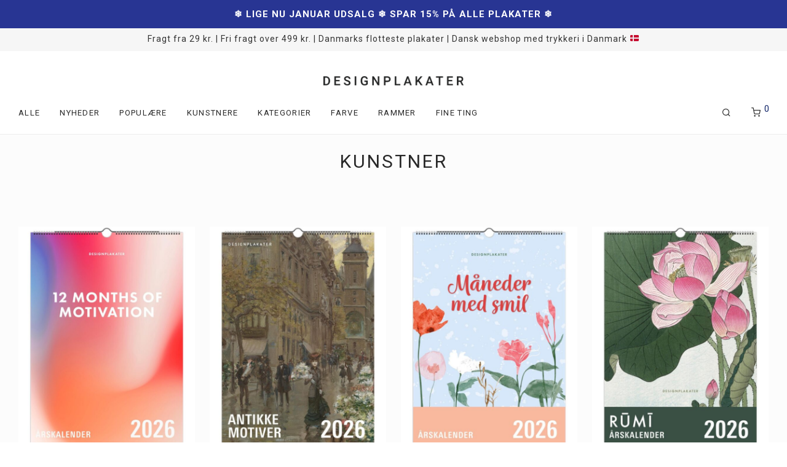

--- FILE ---
content_type: text/html; charset=UTF-8
request_url: https://designplakater.dk/kategori/designplakater/kunstner/
body_size: 33143
content:
<!DOCTYPE html>

<html lang="da-DK" class="footer-sticky-1">
    <head>
        <meta charset="UTF-8">
        <meta name="viewport" content="width=device-width, initial-scale=1.0, maximum-scale=1.0, user-scalable=no">
		<meta name='robots' content='noindex, follow' />
<script>window._wca = window._wca || [];</script>

	<!-- This site is optimized with the Yoast SEO plugin v26.8 - https://yoast.com/product/yoast-seo-wordpress/ -->
	<title>Kunstner Arkiv - Designplakater.dk</title>
	<meta property="og:locale" content="da_DK" />
	<meta property="og:type" content="article" />
	<meta property="og:title" content="Kunstner Arkiv - Designplakater.dk" />
	<meta property="og:url" content="https://designplakater.dk/kategori/designplakater/kunstner/" />
	<meta property="og:site_name" content="Designplakater.dk" />
	<meta name="twitter:card" content="summary_large_image" />
	<script type="application/ld+json" class="yoast-schema-graph">{"@context":"https://schema.org","@graph":[{"@type":"CollectionPage","@id":"https://designplakater.dk/kategori/designplakater/kunstner/","url":"https://designplakater.dk/kategori/designplakater/kunstner/","name":"Kunstner Arkiv - Designplakater.dk","isPartOf":{"@id":"https://designplakater.dk/#website"},"primaryImageOfPage":{"@id":"https://designplakater.dk/kategori/designplakater/kunstner/#primaryimage"},"image":{"@id":"https://designplakater.dk/kategori/designplakater/kunstner/#primaryimage"},"thumbnailUrl":"https://designplakater.dk/wp-content/uploads/2025/10/ddae9189-f5f8-466d-ab65-c4e3c0086e4e.jpg","breadcrumb":{"@id":"https://designplakater.dk/kategori/designplakater/kunstner/#breadcrumb"},"inLanguage":"da-DK"},{"@type":"ImageObject","inLanguage":"da-DK","@id":"https://designplakater.dk/kategori/designplakater/kunstner/#primaryimage","url":"https://designplakater.dk/wp-content/uploads/2025/10/ddae9189-f5f8-466d-ab65-c4e3c0086e4e.jpg","contentUrl":"https://designplakater.dk/wp-content/uploads/2025/10/ddae9189-f5f8-466d-ab65-c4e3c0086e4e.jpg","width":2048,"height":2048,"caption":"ddae9189-f5f8-466d-ab65-c4e3c0086e4e"},{"@type":"BreadcrumbList","@id":"https://designplakater.dk/kategori/designplakater/kunstner/#breadcrumb","itemListElement":[{"@type":"ListItem","position":1,"name":"Hjem","item":"https://designplakater.dk/"},{"@type":"ListItem","position":2,"name":"Designplakater","item":"https://designplakater.dk/kategori/designplakater/"},{"@type":"ListItem","position":3,"name":"Kunstner"}]},{"@type":"WebSite","@id":"https://designplakater.dk/#website","url":"https://designplakater.dk/","name":"Designplakater.dk","description":"moderne og grafiske plakater til hjemmet","potentialAction":[{"@type":"SearchAction","target":{"@type":"EntryPoint","urlTemplate":"https://designplakater.dk/?s={search_term_string}"},"query-input":{"@type":"PropertyValueSpecification","valueRequired":true,"valueName":"search_term_string"}}],"inLanguage":"da-DK"}]}</script>
	<!-- / Yoast SEO plugin. -->


<link rel='dns-prefetch' href='//static.klaviyo.com' />
<link rel='dns-prefetch' href='//stats.wp.com' />
<link rel='dns-prefetch' href='//capi-automation.s3.us-east-2.amazonaws.com' />
<link rel='dns-prefetch' href='//kit-free.fontawesome.com' />
<link rel='dns-prefetch' href='//fonts.googleapis.com' />
<link rel='preconnect' href='https://fonts.gstatic.com' crossorigin />
<link rel="alternate" type="application/rss+xml" title="Designplakater.dk &raquo; Feed" href="https://designplakater.dk/feed/" />
<link rel="alternate" type="application/rss+xml" title="Designplakater.dk &raquo;-kommentar-feed" href="https://designplakater.dk/comments/feed/" />
<link rel="alternate" type="application/rss+xml" title="Designplakater.dk &raquo; Kunstner Kategori Feed" href="https://designplakater.dk/kategori/designplakater/kunstner/feed/" />
<style id='wp-img-auto-sizes-contain-inline-css' type='text/css'>
img:is([sizes=auto i],[sizes^="auto," i]){contain-intrinsic-size:3000px 1500px}
/*# sourceURL=wp-img-auto-sizes-contain-inline-css */
</style>
<link rel='stylesheet' id='woo-conditional-shipping-blocks-style-css' href='https://designplakater.dk/wp-content/plugins/conditional-shipping-for-woocommerce/frontend/css/woo-conditional-shipping.css?ver=3.6.0.free' type='text/css' media='all' />
<link rel='stylesheet' id='shipmondo-service-point-selector-block-style-css' href='https://designplakater.dk/wp-content/plugins/pakkelabels-for-woocommerce/public/build/blocks/service-point-selector/style-view.css?ver=4ffe73d575440c93dfc0' type='text/css' media='all' />
<link rel='stylesheet' id='js_composer_front-css' href='https://designplakater.dk/wp-content/themes/savoy/assets/css/visual-composer/nm-js_composer.css?ver=3.1.3' type='text/css' media='all' />
<style id='wp-emoji-styles-inline-css' type='text/css'>

	img.wp-smiley, img.emoji {
		display: inline !important;
		border: none !important;
		box-shadow: none !important;
		height: 1em !important;
		width: 1em !important;
		margin: 0 0.07em !important;
		vertical-align: -0.1em !important;
		background: none !important;
		padding: 0 !important;
	}
/*# sourceURL=wp-emoji-styles-inline-css */
</style>
<style id='wp-block-library-inline-css' type='text/css'>
:root{--wp-block-synced-color:#7a00df;--wp-block-synced-color--rgb:122,0,223;--wp-bound-block-color:var(--wp-block-synced-color);--wp-editor-canvas-background:#ddd;--wp-admin-theme-color:#007cba;--wp-admin-theme-color--rgb:0,124,186;--wp-admin-theme-color-darker-10:#006ba1;--wp-admin-theme-color-darker-10--rgb:0,107,160.5;--wp-admin-theme-color-darker-20:#005a87;--wp-admin-theme-color-darker-20--rgb:0,90,135;--wp-admin-border-width-focus:2px}@media (min-resolution:192dpi){:root{--wp-admin-border-width-focus:1.5px}}.wp-element-button{cursor:pointer}:root .has-very-light-gray-background-color{background-color:#eee}:root .has-very-dark-gray-background-color{background-color:#313131}:root .has-very-light-gray-color{color:#eee}:root .has-very-dark-gray-color{color:#313131}:root .has-vivid-green-cyan-to-vivid-cyan-blue-gradient-background{background:linear-gradient(135deg,#00d084,#0693e3)}:root .has-purple-crush-gradient-background{background:linear-gradient(135deg,#34e2e4,#4721fb 50%,#ab1dfe)}:root .has-hazy-dawn-gradient-background{background:linear-gradient(135deg,#faaca8,#dad0ec)}:root .has-subdued-olive-gradient-background{background:linear-gradient(135deg,#fafae1,#67a671)}:root .has-atomic-cream-gradient-background{background:linear-gradient(135deg,#fdd79a,#004a59)}:root .has-nightshade-gradient-background{background:linear-gradient(135deg,#330968,#31cdcf)}:root .has-midnight-gradient-background{background:linear-gradient(135deg,#020381,#2874fc)}:root{--wp--preset--font-size--normal:16px;--wp--preset--font-size--huge:42px}.has-regular-font-size{font-size:1em}.has-larger-font-size{font-size:2.625em}.has-normal-font-size{font-size:var(--wp--preset--font-size--normal)}.has-huge-font-size{font-size:var(--wp--preset--font-size--huge)}.has-text-align-center{text-align:center}.has-text-align-left{text-align:left}.has-text-align-right{text-align:right}.has-fit-text{white-space:nowrap!important}#end-resizable-editor-section{display:none}.aligncenter{clear:both}.items-justified-left{justify-content:flex-start}.items-justified-center{justify-content:center}.items-justified-right{justify-content:flex-end}.items-justified-space-between{justify-content:space-between}.screen-reader-text{border:0;clip-path:inset(50%);height:1px;margin:-1px;overflow:hidden;padding:0;position:absolute;width:1px;word-wrap:normal!important}.screen-reader-text:focus{background-color:#ddd;clip-path:none;color:#444;display:block;font-size:1em;height:auto;left:5px;line-height:normal;padding:15px 23px 14px;text-decoration:none;top:5px;width:auto;z-index:100000}html :where(.has-border-color){border-style:solid}html :where([style*=border-top-color]){border-top-style:solid}html :where([style*=border-right-color]){border-right-style:solid}html :where([style*=border-bottom-color]){border-bottom-style:solid}html :where([style*=border-left-color]){border-left-style:solid}html :where([style*=border-width]){border-style:solid}html :where([style*=border-top-width]){border-top-style:solid}html :where([style*=border-right-width]){border-right-style:solid}html :where([style*=border-bottom-width]){border-bottom-style:solid}html :where([style*=border-left-width]){border-left-style:solid}html :where(img[class*=wp-image-]){height:auto;max-width:100%}:where(figure){margin:0 0 1em}html :where(.is-position-sticky){--wp-admin--admin-bar--position-offset:var(--wp-admin--admin-bar--height,0px)}@media screen and (max-width:600px){html :where(.is-position-sticky){--wp-admin--admin-bar--position-offset:0px}}

/*# sourceURL=wp-block-library-inline-css */
</style><link rel='stylesheet' id='wc-blocks-style-css' href='https://designplakater.dk/wp-content/plugins/woocommerce/assets/client/blocks/wc-blocks.css?ver=wc-10.4.3' type='text/css' media='all' />
<style id='global-styles-inline-css' type='text/css'>
:root{--wp--preset--aspect-ratio--square: 1;--wp--preset--aspect-ratio--4-3: 4/3;--wp--preset--aspect-ratio--3-4: 3/4;--wp--preset--aspect-ratio--3-2: 3/2;--wp--preset--aspect-ratio--2-3: 2/3;--wp--preset--aspect-ratio--16-9: 16/9;--wp--preset--aspect-ratio--9-16: 9/16;--wp--preset--color--black: #000000;--wp--preset--color--cyan-bluish-gray: #abb8c3;--wp--preset--color--white: #ffffff;--wp--preset--color--pale-pink: #f78da7;--wp--preset--color--vivid-red: #cf2e2e;--wp--preset--color--luminous-vivid-orange: #ff6900;--wp--preset--color--luminous-vivid-amber: #fcb900;--wp--preset--color--light-green-cyan: #7bdcb5;--wp--preset--color--vivid-green-cyan: #00d084;--wp--preset--color--pale-cyan-blue: #8ed1fc;--wp--preset--color--vivid-cyan-blue: #0693e3;--wp--preset--color--vivid-purple: #9b51e0;--wp--preset--gradient--vivid-cyan-blue-to-vivid-purple: linear-gradient(135deg,rgb(6,147,227) 0%,rgb(155,81,224) 100%);--wp--preset--gradient--light-green-cyan-to-vivid-green-cyan: linear-gradient(135deg,rgb(122,220,180) 0%,rgb(0,208,130) 100%);--wp--preset--gradient--luminous-vivid-amber-to-luminous-vivid-orange: linear-gradient(135deg,rgb(252,185,0) 0%,rgb(255,105,0) 100%);--wp--preset--gradient--luminous-vivid-orange-to-vivid-red: linear-gradient(135deg,rgb(255,105,0) 0%,rgb(207,46,46) 100%);--wp--preset--gradient--very-light-gray-to-cyan-bluish-gray: linear-gradient(135deg,rgb(238,238,238) 0%,rgb(169,184,195) 100%);--wp--preset--gradient--cool-to-warm-spectrum: linear-gradient(135deg,rgb(74,234,220) 0%,rgb(151,120,209) 20%,rgb(207,42,186) 40%,rgb(238,44,130) 60%,rgb(251,105,98) 80%,rgb(254,248,76) 100%);--wp--preset--gradient--blush-light-purple: linear-gradient(135deg,rgb(255,206,236) 0%,rgb(152,150,240) 100%);--wp--preset--gradient--blush-bordeaux: linear-gradient(135deg,rgb(254,205,165) 0%,rgb(254,45,45) 50%,rgb(107,0,62) 100%);--wp--preset--gradient--luminous-dusk: linear-gradient(135deg,rgb(255,203,112) 0%,rgb(199,81,192) 50%,rgb(65,88,208) 100%);--wp--preset--gradient--pale-ocean: linear-gradient(135deg,rgb(255,245,203) 0%,rgb(182,227,212) 50%,rgb(51,167,181) 100%);--wp--preset--gradient--electric-grass: linear-gradient(135deg,rgb(202,248,128) 0%,rgb(113,206,126) 100%);--wp--preset--gradient--midnight: linear-gradient(135deg,rgb(2,3,129) 0%,rgb(40,116,252) 100%);--wp--preset--font-size--small: 13px;--wp--preset--font-size--medium: 20px;--wp--preset--font-size--large: 36px;--wp--preset--font-size--x-large: 42px;--wp--preset--spacing--20: 0.44rem;--wp--preset--spacing--30: 0.67rem;--wp--preset--spacing--40: 1rem;--wp--preset--spacing--50: 1.5rem;--wp--preset--spacing--60: 2.25rem;--wp--preset--spacing--70: 3.38rem;--wp--preset--spacing--80: 5.06rem;--wp--preset--shadow--natural: 6px 6px 9px rgba(0, 0, 0, 0.2);--wp--preset--shadow--deep: 12px 12px 50px rgba(0, 0, 0, 0.4);--wp--preset--shadow--sharp: 6px 6px 0px rgba(0, 0, 0, 0.2);--wp--preset--shadow--outlined: 6px 6px 0px -3px rgb(255, 255, 255), 6px 6px rgb(0, 0, 0);--wp--preset--shadow--crisp: 6px 6px 0px rgb(0, 0, 0);}:where(.is-layout-flex){gap: 0.5em;}:where(.is-layout-grid){gap: 0.5em;}body .is-layout-flex{display: flex;}.is-layout-flex{flex-wrap: wrap;align-items: center;}.is-layout-flex > :is(*, div){margin: 0;}body .is-layout-grid{display: grid;}.is-layout-grid > :is(*, div){margin: 0;}:where(.wp-block-columns.is-layout-flex){gap: 2em;}:where(.wp-block-columns.is-layout-grid){gap: 2em;}:where(.wp-block-post-template.is-layout-flex){gap: 1.25em;}:where(.wp-block-post-template.is-layout-grid){gap: 1.25em;}.has-black-color{color: var(--wp--preset--color--black) !important;}.has-cyan-bluish-gray-color{color: var(--wp--preset--color--cyan-bluish-gray) !important;}.has-white-color{color: var(--wp--preset--color--white) !important;}.has-pale-pink-color{color: var(--wp--preset--color--pale-pink) !important;}.has-vivid-red-color{color: var(--wp--preset--color--vivid-red) !important;}.has-luminous-vivid-orange-color{color: var(--wp--preset--color--luminous-vivid-orange) !important;}.has-luminous-vivid-amber-color{color: var(--wp--preset--color--luminous-vivid-amber) !important;}.has-light-green-cyan-color{color: var(--wp--preset--color--light-green-cyan) !important;}.has-vivid-green-cyan-color{color: var(--wp--preset--color--vivid-green-cyan) !important;}.has-pale-cyan-blue-color{color: var(--wp--preset--color--pale-cyan-blue) !important;}.has-vivid-cyan-blue-color{color: var(--wp--preset--color--vivid-cyan-blue) !important;}.has-vivid-purple-color{color: var(--wp--preset--color--vivid-purple) !important;}.has-black-background-color{background-color: var(--wp--preset--color--black) !important;}.has-cyan-bluish-gray-background-color{background-color: var(--wp--preset--color--cyan-bluish-gray) !important;}.has-white-background-color{background-color: var(--wp--preset--color--white) !important;}.has-pale-pink-background-color{background-color: var(--wp--preset--color--pale-pink) !important;}.has-vivid-red-background-color{background-color: var(--wp--preset--color--vivid-red) !important;}.has-luminous-vivid-orange-background-color{background-color: var(--wp--preset--color--luminous-vivid-orange) !important;}.has-luminous-vivid-amber-background-color{background-color: var(--wp--preset--color--luminous-vivid-amber) !important;}.has-light-green-cyan-background-color{background-color: var(--wp--preset--color--light-green-cyan) !important;}.has-vivid-green-cyan-background-color{background-color: var(--wp--preset--color--vivid-green-cyan) !important;}.has-pale-cyan-blue-background-color{background-color: var(--wp--preset--color--pale-cyan-blue) !important;}.has-vivid-cyan-blue-background-color{background-color: var(--wp--preset--color--vivid-cyan-blue) !important;}.has-vivid-purple-background-color{background-color: var(--wp--preset--color--vivid-purple) !important;}.has-black-border-color{border-color: var(--wp--preset--color--black) !important;}.has-cyan-bluish-gray-border-color{border-color: var(--wp--preset--color--cyan-bluish-gray) !important;}.has-white-border-color{border-color: var(--wp--preset--color--white) !important;}.has-pale-pink-border-color{border-color: var(--wp--preset--color--pale-pink) !important;}.has-vivid-red-border-color{border-color: var(--wp--preset--color--vivid-red) !important;}.has-luminous-vivid-orange-border-color{border-color: var(--wp--preset--color--luminous-vivid-orange) !important;}.has-luminous-vivid-amber-border-color{border-color: var(--wp--preset--color--luminous-vivid-amber) !important;}.has-light-green-cyan-border-color{border-color: var(--wp--preset--color--light-green-cyan) !important;}.has-vivid-green-cyan-border-color{border-color: var(--wp--preset--color--vivid-green-cyan) !important;}.has-pale-cyan-blue-border-color{border-color: var(--wp--preset--color--pale-cyan-blue) !important;}.has-vivid-cyan-blue-border-color{border-color: var(--wp--preset--color--vivid-cyan-blue) !important;}.has-vivid-purple-border-color{border-color: var(--wp--preset--color--vivid-purple) !important;}.has-vivid-cyan-blue-to-vivid-purple-gradient-background{background: var(--wp--preset--gradient--vivid-cyan-blue-to-vivid-purple) !important;}.has-light-green-cyan-to-vivid-green-cyan-gradient-background{background: var(--wp--preset--gradient--light-green-cyan-to-vivid-green-cyan) !important;}.has-luminous-vivid-amber-to-luminous-vivid-orange-gradient-background{background: var(--wp--preset--gradient--luminous-vivid-amber-to-luminous-vivid-orange) !important;}.has-luminous-vivid-orange-to-vivid-red-gradient-background{background: var(--wp--preset--gradient--luminous-vivid-orange-to-vivid-red) !important;}.has-very-light-gray-to-cyan-bluish-gray-gradient-background{background: var(--wp--preset--gradient--very-light-gray-to-cyan-bluish-gray) !important;}.has-cool-to-warm-spectrum-gradient-background{background: var(--wp--preset--gradient--cool-to-warm-spectrum) !important;}.has-blush-light-purple-gradient-background{background: var(--wp--preset--gradient--blush-light-purple) !important;}.has-blush-bordeaux-gradient-background{background: var(--wp--preset--gradient--blush-bordeaux) !important;}.has-luminous-dusk-gradient-background{background: var(--wp--preset--gradient--luminous-dusk) !important;}.has-pale-ocean-gradient-background{background: var(--wp--preset--gradient--pale-ocean) !important;}.has-electric-grass-gradient-background{background: var(--wp--preset--gradient--electric-grass) !important;}.has-midnight-gradient-background{background: var(--wp--preset--gradient--midnight) !important;}.has-small-font-size{font-size: var(--wp--preset--font-size--small) !important;}.has-medium-font-size{font-size: var(--wp--preset--font-size--medium) !important;}.has-large-font-size{font-size: var(--wp--preset--font-size--large) !important;}.has-x-large-font-size{font-size: var(--wp--preset--font-size--x-large) !important;}
/*# sourceURL=global-styles-inline-css */
</style>

<style id='classic-theme-styles-inline-css' type='text/css'>
/*! This file is auto-generated */
.wp-block-button__link{color:#fff;background-color:#32373c;border-radius:9999px;box-shadow:none;text-decoration:none;padding:calc(.667em + 2px) calc(1.333em + 2px);font-size:1.125em}.wp-block-file__button{background:#32373c;color:#fff;text-decoration:none}
/*# sourceURL=/wp-includes/css/classic-themes.min.css */
</style>
<link rel='stylesheet' id='woo-product-category-discount-css' href='https://designplakater.dk/wp-content/plugins/woo-product-category-discount/public/css/woo-product-category-discount-public.css?ver=5.15' type='text/css' media='all' />
<style id='woocommerce-inline-inline-css' type='text/css'>
.woocommerce form .form-row .required { visibility: visible; }
/*# sourceURL=woocommerce-inline-inline-css */
</style>
<link rel='stylesheet' id='woo_conditional_shipping_css-css' href='https://designplakater.dk/wp-content/plugins/conditional-shipping-for-woocommerce/includes/frontend/../../frontend/css/woo-conditional-shipping.css?ver=3.6.0.free' type='text/css' media='all' />
<link rel='stylesheet' id='njt-nofi-css' href='https://designplakater.dk/wp-content/plugins/notibar/assets/frontend/css/notibar.css?ver=2.1.9' type='text/css' media='all' />
<link rel='stylesheet' id='normalize-css' href='https://designplakater.dk/wp-content/themes/savoy/assets/css/third-party/normalize.min.css?ver=3.0.2' type='text/css' media='all' />
<link rel='stylesheet' id='slick-slider-css' href='https://designplakater.dk/wp-content/themes/savoy/assets/css/third-party/slick.min.css?ver=1.5.5' type='text/css' media='all' />
<link rel='stylesheet' id='slick-slider-theme-css' href='https://designplakater.dk/wp-content/themes/savoy/assets/css/third-party/slick-theme.min.css?ver=1.5.5' type='text/css' media='all' />
<link rel='stylesheet' id='magnific-popup-css' href='https://designplakater.dk/wp-content/themes/savoy/assets/css/third-party/magnific-popup.min.css?ver=6.9' type='text/css' media='all' />
<link rel='stylesheet' id='font-awesome-css' href='https://kit-free.fontawesome.com/releases/latest/css/free.min.css?ver=5.x' type='text/css' media='all' />
<link rel='stylesheet' id='nm-grid-css' href='https://designplakater.dk/wp-content/themes/savoy/assets/css/grid.css?ver=3.1.3' type='text/css' media='all' />
<link rel='stylesheet' id='selectod-css' href='https://designplakater.dk/wp-content/themes/savoy/assets/css/third-party/selectod.min.css?ver=3.8.1' type='text/css' media='all' />
<link rel='stylesheet' id='nm-shop-css' href='https://designplakater.dk/wp-content/themes/savoy/assets/css/shop.css?ver=3.1.3' type='text/css' media='all' />
<link rel='stylesheet' id='nm-icons-css' href='https://designplakater.dk/wp-content/themes/savoy/assets/css/font-icons/theme-icons/theme-icons.min.css?ver=3.1.3' type='text/css' media='all' />
<link rel='stylesheet' id='nm-core-css' href='https://designplakater.dk/wp-content/themes/savoy/style.css?ver=3.1.3' type='text/css' media='all' />
<link rel='stylesheet' id='nm-elements-css' href='https://designplakater.dk/wp-content/themes/savoy/assets/css/elements.css?ver=3.1.3' type='text/css' media='all' />
<link rel='stylesheet' id='nm-portfolio-css' href='https://designplakater.dk/wp-content/plugins/nm-portfolio/assets/css/nm-portfolio.css?ver=1.3.6' type='text/css' media='all' />
<link rel="preload" as="style" href="https://fonts.googleapis.com/css?family=Roboto:400,700&#038;display=swap&#038;ver=1768252525" /><link rel="stylesheet" href="https://fonts.googleapis.com/css?family=Roboto:400,700&#038;display=swap&#038;ver=1768252525" media="print" onload="this.media='all'"><noscript><link rel="stylesheet" href="https://fonts.googleapis.com/css?family=Roboto:400,700&#038;display=swap&#038;ver=1768252525" /></noscript><link rel='stylesheet' id='nm-child-theme-css' href='https://designplakater.dk/wp-content/themes/designplakater/style.css?ver=6.9' type='text/css' media='all' />
<script type="text/javascript" src="https://designplakater.dk/wp-includes/js/jquery/jquery.min.js?ver=3.7.1" id="jquery-core-js"></script>
<script type="text/javascript" src="https://designplakater.dk/wp-includes/js/jquery/jquery-migrate.min.js?ver=3.4.1" id="jquery-migrate-js"></script>
<script type="text/javascript" src="https://designplakater.dk/wp-includes/js/dist/hooks.min.js?ver=dd5603f07f9220ed27f1" id="wp-hooks-js"></script>
<script type="text/javascript" id="uet-tag-script-js-extra">
/* <![CDATA[ */
var uet_tag_data = {"uet_tag_id":"97022022","enableAutoSpaTracking":"false"};
//# sourceURL=uet-tag-script-js-extra
/* ]]> */
</script>
<script type="text/javascript" src="https://designplakater.dk/wp-content/plugins/microsoft-advertising-universal-event-tracking-uet/js/uet-tag.js?ver=1.0.0" id="uet-tag-script-js"></script>
<script type="text/javascript" id="tp-js-js-extra">
/* <![CDATA[ */
var trustpilot_settings = {"key":"7Abt9FZSTAhpPJlH","TrustpilotScriptUrl":"https://invitejs.trustpilot.com/tp.min.js","IntegrationAppUrl":"//ecommscript-integrationapp.trustpilot.com","PreviewScriptUrl":"//ecommplugins-scripts.trustpilot.com/v2.1/js/preview.min.js","PreviewCssUrl":"//ecommplugins-scripts.trustpilot.com/v2.1/css/preview.min.css","PreviewWPCssUrl":"//ecommplugins-scripts.trustpilot.com/v2.1/css/preview_wp.css","WidgetScriptUrl":"//widget.trustpilot.com/bootstrap/v5/tp.widget.bootstrap.min.js"};
//# sourceURL=tp-js-js-extra
/* ]]> */
</script>
<script type="text/javascript" src="https://designplakater.dk/wp-content/plugins/trustpilot-reviews/review/assets/js/headerScript.min.js?ver=1.0&#039; async=&#039;async" id="tp-js-js"></script>
<script type="text/javascript" src="https://designplakater.dk/wp-content/plugins/woo-product-category-discount/public/js/woo-product-category-discount-public.js?ver=5.15" id="woo-product-category-discount-js"></script>
<script type="text/javascript" src="https://designplakater.dk/wp-content/plugins/woocommerce/assets/js/jquery-blockui/jquery.blockUI.min.js?ver=2.7.0-wc.10.4.3" id="wc-jquery-blockui-js" defer="defer" data-wp-strategy="defer"></script>
<script type="text/javascript" id="wc-add-to-cart-js-extra">
/* <![CDATA[ */
var wc_add_to_cart_params = {"ajax_url":"/wp-admin/admin-ajax.php","wc_ajax_url":"/?wc-ajax=%%endpoint%%","i18n_view_cart":"Se kurv","cart_url":"https://designplakater.dk/kurv/","is_cart":"","cart_redirect_after_add":"no"};
//# sourceURL=wc-add-to-cart-js-extra
/* ]]> */
</script>
<script type="text/javascript" src="https://designplakater.dk/wp-content/plugins/woocommerce/assets/js/frontend/add-to-cart.min.js?ver=10.4.3" id="wc-add-to-cart-js" defer="defer" data-wp-strategy="defer"></script>
<script type="text/javascript" src="https://designplakater.dk/wp-content/plugins/woocommerce/assets/js/js-cookie/js.cookie.min.js?ver=2.1.4-wc.10.4.3" id="wc-js-cookie-js" defer="defer" data-wp-strategy="defer"></script>
<script type="text/javascript" id="woocommerce-js-extra">
/* <![CDATA[ */
var woocommerce_params = {"ajax_url":"/wp-admin/admin-ajax.php","wc_ajax_url":"/?wc-ajax=%%endpoint%%","i18n_password_show":"Vis adgangskode","i18n_password_hide":"Skjul adgangskode"};
//# sourceURL=woocommerce-js-extra
/* ]]> */
</script>
<script type="text/javascript" src="https://designplakater.dk/wp-content/plugins/woocommerce/assets/js/frontend/woocommerce.min.js?ver=10.4.3" id="woocommerce-js" defer="defer" data-wp-strategy="defer"></script>
<script type="text/javascript" id="woo-conditional-shipping-js-js-extra">
/* <![CDATA[ */
var conditional_shipping_settings = {"trigger_fields":[]};
//# sourceURL=woo-conditional-shipping-js-js-extra
/* ]]> */
</script>
<script type="text/javascript" src="https://designplakater.dk/wp-content/plugins/conditional-shipping-for-woocommerce/includes/frontend/../../frontend/js/woo-conditional-shipping.js?ver=3.6.0.free" id="woo-conditional-shipping-js-js"></script>
<script type="text/javascript" id="wc-cart-fragments-js-extra">
/* <![CDATA[ */
var wc_cart_fragments_params = {"ajax_url":"/wp-admin/admin-ajax.php","wc_ajax_url":"/?wc-ajax=%%endpoint%%","cart_hash_key":"wc_cart_hash_00005f116a729c4acf8b26804cf1d269","fragment_name":"wc_fragments_00005f116a729c4acf8b26804cf1d269","request_timeout":"5000"};
//# sourceURL=wc-cart-fragments-js-extra
/* ]]> */
</script>
<script type="text/javascript" src="https://designplakater.dk/wp-content/plugins/woocommerce/assets/js/frontend/cart-fragments.min.js?ver=10.4.3" id="wc-cart-fragments-js" defer="defer" data-wp-strategy="defer"></script>
<script type="text/javascript" src="https://stats.wp.com/s-202605.js" id="woocommerce-analytics-js" defer="defer" data-wp-strategy="defer"></script>
<script type="text/javascript" id="pmw-js-extra">
/* <![CDATA[ */
var pmw = {"ajax_url":"https://designplakater.dk/wp-admin/admin-ajax.php","root":"https://designplakater.dk/wp-json/","nonce_wp_rest":"52268ebeb4","nonce_ajax":"114df0ef62"};
//# sourceURL=pmw-js-extra
/* ]]> */
</script>
<script type="text/javascript" src="https://designplakater.dk/wp-content/plugins/woocommerce-google-adwords-conversion-tracking-tag/js/public/free/pmw-public.p1.min.js?ver=1.55.0" id="pmw-js"></script>
<script type="text/javascript" id="wc-settings-dep-in-header-js-after">
/* <![CDATA[ */
console.warn( "Scripts that have a dependency on [wc-settings, wc-blocks-checkout] must be loaded in the footer, klaviyo-klaviyo-checkout-block-editor-script was registered to load in the header, but has been switched to load in the footer instead. See https://github.com/woocommerce/woocommerce-gutenberg-products-block/pull/5059" );
console.warn( "Scripts that have a dependency on [wc-settings, wc-blocks-checkout] must be loaded in the footer, klaviyo-klaviyo-checkout-block-view-script was registered to load in the header, but has been switched to load in the footer instead. See https://github.com/woocommerce/woocommerce-gutenberg-products-block/pull/5059" );
//# sourceURL=wc-settings-dep-in-header-js-after
/* ]]> */
</script>
<script></script><link rel="https://api.w.org/" href="https://designplakater.dk/wp-json/" /><link rel="alternate" title="JSON" type="application/json" href="https://designplakater.dk/wp-json/wp/v2/product_cat/169" /><link rel="EditURI" type="application/rsd+xml" title="RSD" href="https://designplakater.dk/xmlrpc.php?rsd" />
<meta name="generator" content="WordPress 6.9" />
<meta name="generator" content="WooCommerce 10.4.3" />
<meta name="p:domain_verify" content="bbac3cc8de9f698ee3c0f64651c9b836"/>
<meta name="facebook-domain-verification" content="3ev0541t74kfa716tklielle91trl1" />

<script src="https://my.anyday.io/price-widget/anyday-price-widget.js" type="module" async></script>

<script>
jQuery(document).ready(function($) {

    var tok = 'c3a983119a81413db57474c94102634b';
    var shop_name= 'designplakater.dk';

    var anydayPriceWidget = $('<anyday-price-widget style="display: none;justify-content: flex-start;margin: -5px 0 5px 0px;font-weight: 500;color:#000;" currency="DKK" price-selector=""  token="'+tok+'" price-format-locale="da-DK" locale="da-DK" theme="light" shop-name="'+shop_name+'" custom-css=""></anyday-price-widget>');

    function updateWidgets() {
        var isVariable = $('.variations select').length > 0;
        var isOnSale = $('.summary.entry-summary p.price').has('del').length > 0;
        var isVariationOnSale = $('.single_variation_wrap .woocommerce-variation-price').has('del').length > 0;
        var hasVariationPrice = $('.single_variation_wrap .price').length > 0;

        var priceSelector;
        if (isVariable && hasVariationPrice) {
            if (isVariationOnSale) {
                priceSelector = '.single_variation_wrap .price ins .woocommerce-Price-amount.amount bdi';
            } else {
                priceSelector = '.single_variation_wrap .price .woocommerce-Price-amount.amount bdi';
            }
        } else {
            if (isOnSale) {
                priceSelector = '.summary.entry-summary p.price ins .woocommerce-Price-amount.amount bdi';
            } else {
                priceSelector = '.summary.entry-summary p.price .woocommerce-Price-amount.amount bdi';
            }
        }

        anydayPriceWidget.attr('price-selector', priceSelector);
        $('anyday-price-widget').remove();
        var clonedWidget = anydayPriceWidget.clone();
        clonedWidget.css('display', 'flex');
        $('.summary.entry-summary p.price').after(clonedWidget);
    }

    function handleVariationUpdate() {
        setTimeout(updateWidgets, 100);
    }

    updateWidgets();
    $('.variations select').on('click', handleVariationUpdate);
    $(document.body).on('woocommerce_variation_select_change', handleVariationUpdate);
    $(document.body).on('woocommerce_variation_has_changed', handleVariationUpdate);

    var divcart = $('<anyday-price-widget style="display: flex;justify-content: center;margin: 5px 0 5px 0;font-weight: 500;color:#000;" currency="DKK" price-selector=".order-total .woocommerce-Price-amount.amount bdi" token="'+tok+'" price-format-locale="da-DK" locale="da-DK" theme="light" shop-name="'+shop_name+'" custom-css=""></anyday-price-widget>');
    $(".wc-proceed-to-checkout").before($(divcart));
});
</script>
<meta name="generator" content="Redux 4.5.7" />
<!-- This website runs the Product Feed PRO for WooCommerce by AdTribes.io plugin - version woocommercesea_option_installed_version -->
	<style>img#wpstats{display:none}</style>
		
<!-- This website runs the Product Feed ELITE for WooCommerce by AdTribes.io plugin -->
	<noscript><style>.woocommerce-product-gallery{ opacity: 1 !important; }</style></noscript>
	
<!-- START Pixel Manager for WooCommerce -->

		<script>

			window.pmwDataLayer = window.pmwDataLayer || {};
			window.pmwDataLayer = Object.assign(window.pmwDataLayer, {"cart":{},"cart_item_keys":{},"version":{"number":"1.55.0","pro":false,"eligible_for_updates":false,"distro":"fms","beta":false,"show":true},"pixels":{"google":{"linker":{"settings":null},"user_id":false,"ads":{"conversion_ids":{"AW-401337723":"LYPbCOr_8_0CEPvar78B"},"dynamic_remarketing":{"status":true,"id_type":"post_id","send_events_with_parent_ids":true},"google_business_vertical":"retail","phone_conversion_number":"","phone_conversion_label":""},"analytics":{"ga4":{"measurement_id":"G-9R14PSF69T","parameters":{},"mp_active":false,"debug_mode":false,"page_load_time_tracking":false},"id_type":"post_id"},"tag_id":"AW-401337723","tag_id_suppressed":[],"tag_gateway":{"measurement_path":""},"tcf_support":false,"consent_mode":{"is_active":true,"wait_for_update":500,"ads_data_redaction":false,"url_passthrough":true}}},"shop":{"list_name":"Product Category | Designplakater | Kunstner","list_id":"product_category.designplakater.kunstner","page_type":"product_category","currency":"DKK","selectors":{"addToCart":[],"beginCheckout":[]},"order_duplication_prevention":true,"view_item_list_trigger":{"test_mode":false,"background_color":"green","opacity":0.5,"repeat":true,"timeout":1000,"threshold":0.8000000000000000444089209850062616169452667236328125},"variations_output":true,"session_active":false},"page":{"id":8026,"title":"Vægkalender – 12 Months of Motivation","type":"product","categories":[],"parent":{"id":0,"title":"Vægkalender – 12 Months of Motivation","type":"product","categories":[]}},"general":{"user_logged_in":false,"scroll_tracking_thresholds":[],"page_id":8026,"exclude_domains":[],"server_2_server":{"active":false,"user_agent_exclude_patterns":[],"ip_exclude_list":[],"pageview_event_s2s":{"is_active":false,"pixels":[]}},"consent_management":{"explicit_consent":false},"lazy_load_pmw":false,"chunk_base_path":"https://designplakater.dk/wp-content/plugins/woocommerce-google-adwords-conversion-tracking-tag/js/public/free/","modules":{"load_deprecated_functions":true}}});

		</script>

		
<!-- END Pixel Manager for WooCommerce -->
<style type="text/css">.recentcomments a{display:inline !important;padding:0 !important;margin:0 !important;}</style>			<script  type="text/javascript">
				!function(f,b,e,v,n,t,s){if(f.fbq)return;n=f.fbq=function(){n.callMethod?
					n.callMethod.apply(n,arguments):n.queue.push(arguments)};if(!f._fbq)f._fbq=n;
					n.push=n;n.loaded=!0;n.version='2.0';n.queue=[];t=b.createElement(e);t.async=!0;
					t.src=v;s=b.getElementsByTagName(e)[0];s.parentNode.insertBefore(t,s)}(window,
					document,'script','https://connect.facebook.net/en_US/fbevents.js');
			</script>
			<!-- WooCommerce Facebook Integration Begin -->
			<script  type="text/javascript">

				fbq('init', '878467909871263', {}, {
    "agent": "woocommerce_0-10.4.3-3.5.15"
});

				document.addEventListener( 'DOMContentLoaded', function() {
					// Insert placeholder for events injected when a product is added to the cart through AJAX.
					document.body.insertAdjacentHTML( 'beforeend', '<div class=\"wc-facebook-pixel-event-placeholder\"></div>' );
				}, false );

			</script>
			<!-- WooCommerce Facebook Integration End -->
			<meta name="generator" content="Powered by WPBakery Page Builder - drag and drop page builder for WordPress."/>
<link rel="icon" href="https://designplakater.dk/wp-content/uploads/2020/03/favicon.png" sizes="32x32" />
<link rel="icon" href="https://designplakater.dk/wp-content/uploads/2020/03/favicon.png" sizes="192x192" />
<link rel="apple-touch-icon" href="https://designplakater.dk/wp-content/uploads/2020/03/favicon.png" />
<meta name="msapplication-TileImage" content="https://designplakater.dk/wp-content/uploads/2020/03/favicon.png" />
<style type="text/css" class="nm-custom-styles">:root{ --nm--font-size-xsmall:11px;--nm--font-size-small:15px;--nm--font-size-medium:16px;--nm--font-size-large:17px;--nm--color-font:#282828;--nm--color-font-strong:#282828;--nm--color-font-highlight:#182C6E;--nm--color-border:#EEEEEE;--nm--color-divider:#CCCCCC;--nm--color-button:#FFFFFF;--nm--color-button-background:#182C6E;--nm--color-body-background:#FCFCFC;--nm--border-radius-container:0px;--nm--border-radius-image:0px;--nm--border-radius-image-fullwidth:0px;--nm--border-radius-inputs:0px;--nm--border-radius-button:2px;--nm--mobile-menu-color-font:#444444;--nm--mobile-menu-color-font-hover:#282828;--nm--mobile-menu-color-border:#EEEEEE;--nm--mobile-menu-color-background:#FFFFFF;--nm--shop-preloader-color:#ffffff;--nm--shop-preloader-gradient:linear-gradient(90deg, rgba(238,238,238,0) 20%, rgba(238,238,238,0.3) 50%, rgba(238,238,238,0) 70%);--nm--shop-rating-color:#DC9814;--nm--single-product-background-color:#FCFCFC;--nm--single-product-background-color-mobile:#EEEEEE;--nm--single-product-mobile-gallery-width:600px;}body{font-family:"Roboto",sans-serif;}h1,h2,h3,h4,h5,h6,.nm-alt-font{font-family:"Roboto",sans-serif;}.nm-menu li a{font-family:"Roboto",sans-serif;font-size:15px;font-weight:normal;letter-spacing:1px;}#nm-mobile-menu .menu > li > a{font-family:"Roboto",sans-serif;font-weight:normal;letter-spacing:1px;}#nm-mobile-menu-main-ul.menu > li > a{font-size:16px;}#nm-mobile-menu-secondary-ul.menu li a,#nm-mobile-menu .sub-menu a{font-size:13px;}.vc_tta.vc_tta-accordion .vc_tta-panel-title > a,.vc_tta.vc_general .vc_tta-tab > a,.nm-team-member-content h2,.nm-post-slider-content h3,.vc_pie_chart .wpb_pie_chart_heading,.wpb_content_element .wpb_tour_tabs_wrapper .wpb_tabs_nav a,.wpb_content_element .wpb_accordion_header a,#order_review .shop_table tfoot .order-total,#order_review .shop_table tfoot .order-total,.cart-collaterals .shop_table tr.order-total,.shop_table.cart .nm-product-details a,#nm-shop-sidebar-popup #nm-shop-search input,.nm-shop-categories li a,.nm-shop-filter-menu li a,.woocommerce-message,.woocommerce-info,.woocommerce-error,blockquote,.commentlist .comment .comment-text .meta strong,.nm-related-posts-content h3,.nm-blog-no-results h1,.nm-term-description,.nm-blog-categories-list li a,.nm-blog-categories-toggle li a,.nm-blog-heading h1,#nm-mobile-menu-top-ul .nm-mobile-menu-item-search input{font-size:17px;}@media all and (max-width:768px){.vc_toggle_title h3{font-size:17px;}}@media all and (max-width:400px){#nm-shop-search input{font-size:17px;}}.add_to_cart_inline .add_to_cart_button,.add_to_cart_inline .amount,.nm-product-category-text > a,.nm-testimonial-description,.nm-feature h3,.nm_btn,.vc_toggle_content,.nm-message-box,.wpb_text_column,#nm-wishlist-table ul li.title .woocommerce-loop-product__title,.nm-order-track-top p,.customer_details h3,.woocommerce-order-details .order_details tbody,.woocommerce-MyAccount-content .shop_table tr th,.woocommerce-MyAccount-navigation ul li a,.nm-MyAccount-user-info .nm-username,.nm-MyAccount-dashboard,.nm-myaccount-lost-reset-password h2,.nm-login-form-divider span,.woocommerce-thankyou-order-details li strong,.woocommerce-order-received h3,#order_review .shop_table tbody .product-name,.woocommerce-checkout .nm-coupon-popup-wrap .nm-shop-notice,.nm-checkout-login-coupon .nm-shop-notice,.shop_table.cart .nm-product-quantity-pricing .product-subtotal,.shop_table.cart .product-quantity,.shop_attributes tr th,.shop_attributes tr td,#tab-description,.woocommerce-tabs .tabs li a,.woocommerce-product-details__short-description,.nm-shop-no-products h3,.nm-infload-controls a,#nm-shop-browse-wrap .term-description,.list_nosep .nm-shop-categories .nm-shop-sub-categories li a,.nm-shop-taxonomy-text .term-description,.nm-shop-loop-details h3,.woocommerce-loop-category__title,div.wpcf7-response-output,.wpcf7 .wpcf7-form-control,.widget_search button,.widget_product_search #searchsubmit,#wp-calendar caption,.widget .nm-widget-title,.post .entry-content,.comment-form p label,.no-comments,.commentlist .pingback p,.commentlist .trackback p,.commentlist .comment .comment-text .description,.nm-search-results .nm-post-content,.post-password-form > p:first-child,.nm-post-pagination a .long-title,.nm-blog-list .nm-post-content,.nm-blog-grid .nm-post-content,.nm-blog-classic .nm-post-content,.nm-blog-pagination a,.nm-blog-categories-list.columns li a,.page-numbers li a,.page-numbers li span,#nm-widget-panel .total,#nm-widget-panel .nm-cart-panel-item-price .amount,#nm-widget-panel .quantity .qty,#nm-widget-panel .nm-cart-panel-quantity-pricing > span.quantity,#nm-widget-panel .product-quantity,.nm-cart-panel-product-title,#nm-widget-panel .product_list_widget .empty,#nm-cart-panel-loader h5,.nm-widget-panel-header,.button,input[type=submit]{font-size:16px;}@media all and (max-width:991px){#nm-shop-sidebar .widget .nm-widget-title,.nm-shop-categories li a{font-size:16px;}}@media all and (max-width:768px){.vc_tta.vc_tta-accordion .vc_tta-panel-title > a,.vc_tta.vc_tta-tabs.vc_tta-tabs-position-left .vc_tta-tab > a,.vc_tta.vc_tta-tabs.vc_tta-tabs-position-top .vc_tta-tab > a,.wpb_content_element .wpb_tour_tabs_wrapper .wpb_tabs_nav a,.wpb_content_element .wpb_accordion_header a,.nm-term-description{font-size:16px;}}@media all and (max-width:550px){.shop_table.cart .nm-product-details a,.nm-shop-notice,.nm-related-posts-content h3{font-size:16px;}}@media all and (max-width:400px){.nm-product-category-text .nm-product-category-heading,.nm-team-member-content h2,#nm-wishlist-empty h1,.cart-empty,.nm-shop-filter-menu li a,.nm-blog-categories-list li a{font-size:16px;}}.vc_progress_bar .vc_single_bar .vc_label,.woocommerce-tabs .tabs li a span,#nm-shop-sidebar-popup-reset-button,#nm-shop-sidebar-popup .nm-shop-sidebar .widget:last-child .nm-widget-title,#nm-shop-sidebar-popup .nm-shop-sidebar .widget .nm-widget-title,.woocommerce-loop-category__title .count,span.wpcf7-not-valid-tip,.widget_rss ul li .rss-date,.wp-caption-text,.comment-respond h3 #cancel-comment-reply-link,.nm-blog-categories-toggle li .count,.nm-menu-wishlist-count,.nm-menu li.nm-menu-offscreen .nm-menu-cart-count,.nm-menu-cart .count,.nm-menu .sub-menu li a,body{font-size:15px;}@media all and (max-width:768px){.wpcf7 .wpcf7-form-control{font-size:15px;}}@media all and (max-width:400px){.nm-blog-grid .nm-post-content,.header-mobile-default .nm-menu-cart.no-icon .count{font-size:15px;}}#nm-wishlist-table .nm-variations-list,.nm-MyAccount-user-info .nm-logout-button.border,#order_review .place-order noscript,#payment .payment_methods li .payment_box,#order_review .shop_table tfoot .woocommerce-remove-coupon,.cart-collaterals .shop_table tr.cart-discount td a,#nm-shop-sidebar-popup #nm-shop-search-notice,.wc-item-meta,.variation,.woocommerce-password-hint,.woocommerce-password-strength,.nm-validation-inline-notices .form-row.woocommerce-invalid-required-field:after{font-size:11px;}body{font-weight:normal;letter-spacing:1px;}h1, .h1-size{font-weight:normal;letter-spacing:1px;}h2, .h2-size{font-weight:normal;letter-spacing:1px;}h3, .h3-size{font-weight:bold;letter-spacing:1px;}h4, .h4-size,h5, .h5-size,h6, .h6-size{font-weight:normal;letter-spacing:1px;}body{color:#282828;}.nm-portfolio-single-back a span {background:#282828;}.mfp-close,.wpb_content_element .wpb_tour_tabs_wrapper .wpb_tabs_nav li.ui-tabs-active a,.vc_pie_chart .vc_pie_chart_value,.vc_progress_bar .vc_single_bar .vc_label .vc_label_units,.nm-testimonial-description,.form-row label,.woocommerce-form__label,#nm-shop-search-close:hover,.products .price .amount,.nm-shop-loop-actions > a,.nm-shop-loop-actions > a:active,.nm-shop-loop-actions > a:focus,.nm-infload-controls a,.woocommerce-breadcrumb a, .woocommerce-breadcrumb span,.variations,.woocommerce-grouped-product-list-item__label a,.woocommerce-grouped-product-list-item__price ins .amount,.woocommerce-grouped-product-list-item__price > .amount,.nm-quantity-wrap .quantity .nm-qty-minus,.nm-quantity-wrap .quantity .nm-qty-plus,.product .summary .single_variation_wrap .nm-quantity-wrap label:not(.nm-qty-label-abbrev),.woocommerce-tabs .tabs li.active a,.shop_attributes th,.product_meta,.shop_table.cart .nm-product-details a,.shop_table.cart .product-quantity,.shop_table.cart .nm-product-quantity-pricing .product-subtotal,.shop_table.cart .product-remove a,.cart-collaterals,.nm-cart-empty,#order_review .shop_table,#payment .payment_methods li label,.woocommerce-thankyou-order-details li strong,.wc-bacs-bank-details li strong,.nm-MyAccount-user-info .nm-username strong,.woocommerce-MyAccount-navigation ul li a:hover,.woocommerce-MyAccount-navigation ul li.is-active a,.woocommerce-table--order-details,#nm-wishlist-empty .note i,a.dark,a:hover,.nm-blog-heading h1 strong,.nm-post-header .nm-post-meta a,.nm-post-pagination a,.commentlist > li .comment-text .meta strong,.commentlist > li .comment-text .meta strong a,.comment-form p label,.entry-content strong,blockquote,blockquote p,.widget_search button,.widget_product_search #searchsubmit,.widget_recent_comments ul li .comment-author-link,.widget_recent_comments ul li:before{color:#282828;}@media all and (max-width: 991px){.nm-shop-menu .nm-shop-filter-menu li a:hover,.nm-shop-menu .nm-shop-filter-menu li.active a,#nm-shop-sidebar .widget.show .nm-widget-title,#nm-shop-sidebar .widget .nm-widget-title:hover{color:#282828;}}.nm-portfolio-single-back a:hover span{background:#282828;}.wpb_content_element .wpb_tour_tabs_wrapper .wpb_tabs_nav a,.wpb_content_element .wpb_accordion_header a,#nm-shop-search-close,.woocommerce-breadcrumb,.nm-single-product-menu a,.star-rating:before,.woocommerce-tabs .tabs li a,.product_meta span.sku,.product_meta a,.nm-post-meta,.nm-post-pagination a .short-title,.commentlist > li .comment-text .meta time{color:#282828;}.vc_toggle_title i,#nm-wishlist-empty p.icon i,h1{color:#282828;}h2{color:#282828;}h3{color:#282828;}h4, h5, h6{color:#282828;}a,a.dark:hover,a.gray:hover,a.invert-color:hover,.nm-highlight-text,.nm-highlight-text h1,.nm-highlight-text h2,.nm-highlight-text h3,.nm-highlight-text h4,.nm-highlight-text h5,.nm-highlight-text h6,.nm-highlight-text p,.nm-menu-wishlist-count,.nm-menu-cart a .count,.nm-menu li.nm-menu-offscreen .nm-menu-cart-count,.page-numbers li span.current,.page-numbers li a:hover,.nm-blog .sticky .nm-post-thumbnail:before,.nm-blog .category-sticky .nm-post-thumbnail:before,.nm-blog-categories-list li a:hover,.nm-blog-categories ul li.current-cat a,.widget ul li.active,.widget ul li a:hover,.widget ul li a:focus,.widget ul li a.active,#wp-calendar tbody td a,.nm-banner-link.type-txt:hover,.nm-banner.text-color-light .nm-banner-link.type-txt:hover,.nm-portfolio-categories li.current a,.add_to_cart_inline ins,.nm-product-categories.layout-separated .product-category:hover .nm-product-category-text > a,.woocommerce-breadcrumb a:hover,.products .price ins .amount,.products .price ins,.no-touch .nm-shop-loop-actions > a:hover,.nm-shop-menu ul li a:hover,.nm-shop-menu ul li.current-cat > a,.nm-shop-menu ul li.active a,.nm-shop-heading span,.nm-single-product-menu a:hover,.woocommerce-product-gallery__trigger:hover,.woocommerce-product-gallery .flex-direction-nav a:hover,.product-summary .price .amount,.product-summary .price ins,.product .summary .price .amount,.nm-product-wishlist-button-wrap a.added:active,.nm-product-wishlist-button-wrap a.added:focus,.nm-product-wishlist-button-wrap a.added:hover,.nm-product-wishlist-button-wrap a.added,.woocommerce-tabs .tabs li a span,.product_meta a:hover,.nm-order-view .commentlist li .comment-text .meta,.nm_widget_price_filter ul li.current,.post-type-archive-product .widget_product_categories .product-categories > li:first-child > a,.widget_product_categories ul li.current-cat > a,.widget_layered_nav ul li.chosen a,.widget_layered_nav_filters ul li.chosen a,.product_list_widget li ins .amount,.woocommerce.widget_rating_filter .wc-layered-nav-rating.chosen > a,.nm-wishlist-button.added:active,.nm-wishlist-button.added:focus,.nm-wishlist-button.added:hover,.nm-wishlist-button.added,.slick-prev:not(.slick-disabled):hover,.slick-next:not(.slick-disabled):hover,.flickity-button:hover,.nm-portfolio-categories li a:hover{color:#182C6E;}.nm-blog-categories ul li.current-cat a,.nm-portfolio-categories li.current a,.woocommerce-product-gallery.pagination-enabled .flex-control-thumbs li img.flex-active,.widget_layered_nav ul li.chosen a,.widget_layered_nav_filters ul li.chosen a,.slick-dots li.slick-active button,.flickity-page-dots .dot.is-selected{border-color:#182C6E;}.nm-image-overlay:before,.nm-image-overlay:after,.gallery-icon:before,.gallery-icon:after,.widget_tag_cloud a:hover,.widget_product_tag_cloud a:hover{background:#182C6E;}@media all and (max-width:400px){.woocommerce-product-gallery.pagination-enabled .flex-control-thumbs li img.flex-active,.slick-dots li.slick-active button,.flickity-page-dots .dot.is-selected{background:#182C6E;}}.header-border-1 .nm-header,.nm-blog-list .nm-post-divider,#nm-blog-pagination.infinite-load,.nm-post-pagination,.no-post-comments .nm-related-posts,.nm-footer-widgets.has-border,#nm-shop-browse-wrap.nm-shop-description-borders .term-description,.nm-shop-sidebar-default #nm-shop-sidebar .widget,.products.grid-list li:not(:last-child) .nm-shop-loop-product-wrap,.nm-infload-controls a,.woocommerce-tabs,.upsells,.related,.shop_table.cart tr td,#order_review .shop_table tbody tr th,#order_review .shop_table tbody tr td,#payment .payment_methods,#payment .payment_methods li,.woocommerce-MyAccount-orders tr td,.woocommerce-MyAccount-orders tr:last-child td,.woocommerce-table--order-details tbody tr td,.woocommerce-table--order-details tbody tr:first-child td,.woocommerce-table--order-details tfoot tr:last-child td,.woocommerce-table--order-details tfoot tr:last-child th,#nm-wishlist-table > ul > li,#nm-wishlist-table > ul:first-child > li,.wpb_accordion .wpb_accordion_section,.nm-portfolio-single-footer{border-color:#EEEEEE;}.nm-search-results .nm-post-divider{background:#EEEEEE;}.nm-blog-categories-list li span,.nm-portfolio-categories li span{color: #CCCCCC;}.nm-post-meta:before,.nm-testimonial-author span:before{background:#CCCCCC;}.nm-border-radius{border-radius:0px;}@media (max-width:1440px){.nm-page-wrap .elementor-column-gap-no .nm-banner-slider,.nm-page-wrap .elementor-column-gap-no .nm-banner,.nm-page-wrap .elementor-column-gap-no img,.nm-page-wrap .nm-row-full-nopad .nm-banner-slider,.nm-page-wrap .nm-row-full-nopad .nm-banner,.nm-page-wrap .nm-row-full-nopad .nm-banner-image,.nm-page-wrap .nm-row-full-nopad img{border-radius:var(--nm--border-radius-image-fullwidth);}}.button,input[type=submit],.widget_tag_cloud a, .widget_product_tag_cloud a,.add_to_cart_inline .add_to_cart_button,#nm-shop-sidebar-popup-button,.products.grid-list .nm-shop-loop-actions > a:first-of-type,.products.grid-list .nm-shop-loop-actions > a:first-child,#order_review .shop_table tbody .product-name .product-quantity{color:#FFFFFF;background-color:#182C6E;}.button:hover,input[type=submit]:hover.products.grid-list .nm-shop-loop-actions > a:first-of-type,.products.grid-list .nm-shop-loop-actions > a:first-child{color:#FFFFFF;}#nm-blog-pagination a,.button.border{border-color:#182C6E;}#nm-blog-pagination a,#nm-blog-pagination a:hover,.button.border,.button.border:hover{color:#FFFFFF;}#nm-blog-pagination a:not([disabled]):hover,.button.border:not([disabled]):hover{color:#FFFFFF;border-color:#182C6E;}.product-summary .quantity .nm-qty-minus,.product-summary .quantity .nm-qty-plus{color:#182C6E;}.nm-row{max-width:none;}.woocommerce-cart .nm-page-wrap-inner > .nm-row,.woocommerce-checkout .nm-page-wrap-inner > .nm-row{max-width:1280px;}@media (min-width: 1400px){.nm-row{padding-right:2.5%;padding-left:2.5%;}}.nm-page-wrap{background-color:#FCFCFC;}.nm-divider .nm-divider-title,.nm-header-search{background:#FCFCFC;}.woocommerce-cart .blockOverlay,.woocommerce-checkout .blockOverlay {background-color:#FCFCFC !important;}.nm-top-bar{border-color:transparent;background:;}.nm-top-bar .nm-top-bar-text,.nm-top-bar .nm-top-bar-text a,.nm-top-bar .nm-menu > li > a,.nm-top-bar .nm-menu > li > a:hover,.nm-top-bar-social li i{color:#333333;}.nm-header-placeholder{height:134px;}.nm-header{line-height:50px;padding-top:22px;padding-bottom:10px;background:#FFFFFF;}.home .nm-header{background:#FFFFFF;}.mobile-menu-open .nm-header{background:#FFFFFF !important;}.header-on-scroll .nm-header,.home.header-transparency.header-on-scroll .nm-header{background:#FFFFFF;}.header-on-scroll .nm-header:not(.static-on-scroll){padding-top:12px;padding-bottom:8px;}.nm-header.stacked .nm-header-logo,.nm-header.stacked-logo-centered .nm-header-logo,.nm-header.stacked-centered .nm-header-logo{padding-bottom:2px;}.nm-header-logo svg,.nm-header-logo img{height:15px;}@media all and (max-width:991px){.nm-header-placeholder{height:70px;}.nm-header{line-height:50px;padding-top:12px;padding-bottom:8px;}.nm-header.stacked .nm-header-logo,.nm-header.stacked-logo-centered .nm-header-logo,.nm-header.stacked-centered .nm-header-logo{padding-bottom:0px;}.nm-header-logo svg,.nm-header-logo img{height:15px;}}@media all and (max-width:400px){.nm-header-placeholder{height:70px;}.nm-header{line-height:50px;}.nm-header-logo svg,.nm-header-logo img{height:15px;}}.nm-menu li a{color:#282828;}.nm-menu li a:hover{color:#0A0A0A;}.header-transparency-light:not(.header-on-scroll):not(.mobile-menu-open) #nm-main-menu-ul > li > a,.header-transparency-light:not(.header-on-scroll):not(.mobile-menu-open) #nm-right-menu-ul > li > a{color:#FFFFFF;}.header-transparency-dark:not(.header-on-scroll):not(.mobile-menu-open) #nm-main-menu-ul > li > a,.header-transparency-dark:not(.header-on-scroll):not(.mobile-menu-open) #nm-right-menu-ul > li > a{color:#282828;}.header-transparency-light:not(.header-on-scroll):not(.mobile-menu-open) #nm-main-menu-ul > li > a:hover,.header-transparency-light:not(.header-on-scroll):not(.mobile-menu-open) #nm-right-menu-ul > li > a:hover{color:#DCDCDC;}.header-transparency-dark:not(.header-on-scroll):not(.mobile-menu-open) #nm-main-menu-ul > li > a:hover,.header-transparency-dark:not(.header-on-scroll):not(.mobile-menu-open) #nm-right-menu-ul > li > a:hover{color:#282828;}.no-touch .header-transparency-light:not(.header-on-scroll):not(.mobile-menu-open) .nm-header:hover{background-color:transparent;}.no-touch .header-transparency-dark:not(.header-on-scroll):not(.mobile-menu-open) .nm-header:hover{background-color:transparent;}.nm-menu .sub-menu{background:#FFFFFF;}.nm-menu .sub-menu li a{color:#282828;}.nm-menu .megamenu > .sub-menu > ul > li:not(.nm-menu-item-has-image) > a,.nm-menu .sub-menu li a .label,.nm-menu .sub-menu li a:hover{color:#0A0A0A;}.nm-menu .megamenu.full > .sub-menu{padding-top:28px;padding-bottom:15px;background:#FFFFFF;}.nm-menu .megamenu.full > .sub-menu > ul{max-width:1080px;}.nm-menu .megamenu.full .sub-menu li a{color:#777777;}.nm-menu .megamenu.full > .sub-menu > ul > li:not(.nm-menu-item-has-image) > a,.nm-menu .megamenu.full .sub-menu li a:hover{color:#282828;}.nm-menu .megamenu > .sub-menu > ul > li.nm-menu-item-has-image{border-right-color:#EEEEEE;}.nm-menu-icon span{background:#282828;}.header-transparency-light:not(.header-on-scroll):not(.mobile-menu-open) .nm-menu-icon span{background:#FFFFFF;}.header-transparency-dark:not(.header-on-scroll):not(.mobile-menu-open) .nm-menu-icon span{background:#282828;}#nm-mobile-menu-top-ul .nm-mobile-menu-item-search input,#nm-mobile-menu-top-ul .nm-mobile-menu-item-search span,.nm-mobile-menu-social-ul li a{color:#444444;}.no-touch #nm-mobile-menu .menu a:hover,#nm-mobile-menu .menu li.active > a,#nm-mobile-menu .menu > li.active > .nm-menu-toggle:before,#nm-mobile-menu .menu a .label,.nm-mobile-menu-social-ul li a:hover{color:#282828;}.nm-footer-widgets{padding-top:50px;padding-bottom:10px;background-color:#FFFFFF;}.nm-footer-widgets,.nm-footer-widgets .widget ul li a,.nm-footer-widgets a{color:#777777;}.nm-footer-widgets .widget .nm-widget-title{color:#282828;}.nm-footer-widgets .widget ul li a:hover,.nm-footer-widgets a:hover{color:#DC9814;}.nm-footer-widgets .widget_tag_cloud a:hover,.nm-footer-widgets .widget_product_tag_cloud a:hover{background:#DC9814;}@media all and (max-width:991px){.nm-footer-widgets{padding-top:50px;padding-bottom:40px;}}.nm-footer-bar{color:#3A3A3A;}.nm-footer-bar-inner{padding-top:40px;padding-bottom:40px;background-color:#F6F6F6;}.nm-footer-bar a{color:#3A3A3A;}.nm-footer-bar a:hover{color:#3A3A3A;}.nm-footer-bar .menu > li{border-bottom-color:#EEEEEE;}.nm-footer-bar-social a{color:#EEEEEE;}.nm-footer-bar-social a:hover{color:#C6C6C6;}@media all and (max-width:991px){.nm-footer-bar-inner{padding-top:30px;padding-bottom:30px;}}.nm-comments{background:#F7F7F7;}.nm-comments .commentlist > li,.nm-comments .commentlist .pingback,.nm-comments .commentlist .trackback{border-color:#E7E7E7;}#nm-shop-products-overlay,#nm-shop{background-color:#FCFCFC;}#nm-shop-taxonomy-header.has-image{height:370px;}.nm-shop-taxonomy-text-col{max-width:950px;}.nm-shop-taxonomy-text h1{color:#282828;}.nm-shop-taxonomy-text .term-description{color:#777777;}@media all and (max-width:991px){#nm-shop-taxonomy-header.has-image{height:370px;}}@media all and (max-width:768px){#nm-shop-taxonomy-header.has-image{height:210px;}} .nm-shop-widget-scroll{max-height:145px;}.onsale{color:;background:;}.nm-label-itsnew{color:#FFFFFF;background:#282828;}.products li.outofstock .nm-shop-loop-thumbnail > .woocommerce-LoopProduct-link:after{color:#282828;background:#FFFFFF;}.nm-shop-loop-thumbnail{background:#EEEEEE;}.nm-featured-video-icon{color:#282828;background:#FFFFFF;}@media all and (max-width:1080px){.woocommerce-product-gallery.pagination-enabled .flex-control-thumbs{background-color:#FCFCFC;}}.nm-variation-control.nm-variation-control-color li i{width:19px;height:19px;}.nm-variation-control.nm-variation-control-image li .nm-pa-image-thumbnail-wrap{width:19px;height:19px;}.error404 .nm-page-wrap{background-color:#FCFCFC;}.nm-page-not-found{background-color:#FCFCFC;}</style>
<style type="text/css" class="nm-translation-styles">.products li.outofstock .nm-shop-loop-thumbnail > .woocommerce-LoopProduct-link:after{content:"Ikke på lager";}.nm-validation-inline-notices .form-row.woocommerce-invalid-required-field:after{content:"Påkrævet felt";}.theme-savoy .wc-block-cart.wp-block-woocommerce-filled-cart-block:before{content:"Indkøbskurv";}</style>
		<style type="text/css" id="wp-custom-css">
			.woocommerce-Price-amount {
	font-weight:bold;
}		</style>
		<noscript><style> .wpb_animate_when_almost_visible { opacity: 1; }</style></noscript>    </head>
    
	<body data-rsssl=1 class="archive tax-product_cat term-kunstner term-169 wp-theme-savoy wp-child-theme-designplakater theme-savoy woocommerce woocommerce-page woocommerce-no-js nm-page-load-transition-0 nm-preload has-top-bar top-bar-mobile-lc header-fixed header-mobile-default header-border-1 mobile-menu-layout-side mobile-menu-panels cart-panel-light nm-shop-preloader-spinner wpb-js-composer js-comp-ver-8.7.2 vc_responsive">
                        
        <div class="nm-page-overflow">
            <div class="nm-page-wrap">
                <div id="nm-top-bar" class="nm-top-bar">
    <div class="nm-row">
        <div class="nm-top-bar-left col-xs-12">
            
            <div class="nm-top-bar-text">
                            Fragt fra 29 kr. | Fri fragt over 499 kr. | Danmarks flotteste plakater | Dansk webshop med trykkeri i Danmark 🇩🇰                        </div>
        </div>

        <div class="nm-top-bar-right col-xs-0">
            
                    </div>
    </div>                
</div>                            
                <div class="nm-page-wrap-inner">
                    <div id="nm-header-placeholder" class="nm-header-placeholder"></div>

<header id="nm-header" class="nm-header stacked-logo-centered resize-on-scroll mobile-menu-icon-bold clear">
        <div class="nm-header-inner">
        <div class="nm-header-row nm-row">
    <div class="nm-header-col col-xs-12">
                
        <div class="nm-header-left">
            
            <div class="nm-header-logo">
    <a href="https://designplakater.dk/">
        <img src="https://designplakater.dk/wp-content/uploads/2021/03/designplakater-logo.png" class="nm-logo" width="1000" height="66" alt="Designplakater.dk">
            </a>
</div>        </div>
        
                       
        <nav class="nm-main-menu">
            <ul id="nm-main-menu-ul" class="nm-menu">
                                            <li class="nm-menu-offscreen menu-item-default">
                        <a href="#" class="nm-mobile-menu-button clicked">
                <span class="nm-menu-icon">
                    <span class="line-1"></span>
                    <span class="line-2"></span>
                    <span class="line-3"></span>
                </span>
            </a>
        </li>
                                        
                <li id="menu-item-2516" class="menu-item menu-item-type-post_type menu-item-object-page menu-item-2516"><a href="https://designplakater.dk/alle-plakater/">Alle</a></li>
<li id="menu-item-2524" class="menu-item menu-item-type-post_type menu-item-object-page menu-item-2524"><a href="https://designplakater.dk/nyheder/">Nyheder</a></li>
<li id="menu-item-2525" class="menu-item menu-item-type-post_type menu-item-object-page menu-item-2525"><a href="https://designplakater.dk/populaere-plakater/">Populære</a></li>
<li id="menu-item-8320" class="megamenu col-3 full menu-item menu-item-type-post_type menu-item-object-page menu-item-has-children menu-item-8320"><a href="https://designplakater.dk/kunstnere/">Kunstnere</a>
<div class='sub-menu'><div class='nm-sub-menu-bridge'></div><ul class='nm-sub-menu-ul'>
	<li id="menu-item-8321" class="menu-item menu-item-type-custom menu-item-object-custom menu-item-has-children menu-item-8321"><a href="#">Menupunkt</a>
	<div class='sub-menu'><ul class='nm-sub-menu-ul'>
		<li id="menu-item-6750" class="menu-item menu-item-type-post_type menu-item-object-page menu-item-6750"><a href="https://designplakater.dk/kunstnere/andy-warhol-plakater/">Andy Warhol</a></li>
		<li id="menu-item-9990" class="menu-item menu-item-type-post_type menu-item-object-page menu-item-9990"><a href="https://designplakater.dk/kunstnere/david-hockney/">David Hockney</a></li>
		<li id="menu-item-9991" class="menu-item menu-item-type-post_type menu-item-object-page menu-item-9991"><a href="https://designplakater.dk/kunstnere/egon-schiele-plakater/">Egon Schiele</a></li>
		<li id="menu-item-6823" class="menu-item menu-item-type-post_type menu-item-object-page menu-item-6823"><a href="https://designplakater.dk/kunstnere/gustav-klimt-plakater/">Gustav Klimt</a></li>
		<li id="menu-item-9992" class="menu-item menu-item-type-post_type menu-item-object-page menu-item-9992"><a href="https://designplakater.dk/kunstnere/henri-matisse/">Henri Matisse plakater</a></li>
	</ul></div>
</li>
	<li id="menu-item-8323" class="menu-item menu-item-type-custom menu-item-object-custom menu-item-has-children menu-item-8323"><a href="#">Menupunkt</a>
	<div class='sub-menu'><ul class='nm-sub-menu-ul'>
		<li id="menu-item-5657" class="menu-item menu-item-type-post_type menu-item-object-page menu-item-5657"><a href="https://designplakater.dk/kunstnere/hilma-af-klint-plakater/">Hilma af Klint</a></li>
		<li id="menu-item-7480" class="menu-item menu-item-type-post_type menu-item-object-page menu-item-7480"><a href="https://designplakater.dk/kunstnere/joan-miro-plakater/">Joan Miró</a></li>
		<li id="menu-item-9993" class="menu-item menu-item-type-post_type menu-item-object-page menu-item-9993"><a href="https://designplakater.dk/kunstnere/mark-rothko/">Mark Rothko plakater</a></li>
		<li id="menu-item-7135" class="menu-item menu-item-type-post_type menu-item-object-page menu-item-7135"><a href="https://designplakater.dk/kunstnere/mary-cassatt-plakater/">Mary Cassatt</a></li>
		<li id="menu-item-7009" class="menu-item menu-item-type-post_type menu-item-object-page menu-item-7009"><a href="https://designplakater.dk/kunstnere/ogawa-kazumasa/">Ogawa Kazumasa</a></li>
	</ul></div>
</li>
	<li id="menu-item-8324" class="menu-item menu-item-type-custom menu-item-object-custom menu-item-has-children menu-item-8324"><a href="#">Menupunkt</a>
	<div class='sub-menu'><ul class='nm-sub-menu-ul'>
		<li id="menu-item-10196" class="menu-item menu-item-type-post_type menu-item-object-page menu-item-10196"><a href="https://designplakater.dk/ohara-koson-plakater/">Ohara Koson</a></li>
		<li id="menu-item-9994" class="menu-item menu-item-type-post_type menu-item-object-page menu-item-9994"><a href="https://designplakater.dk/kunstnere/pablo-picasso/">Pablo Picasso</a></li>
		<li id="menu-item-9216" class="menu-item menu-item-type-post_type menu-item-object-page menu-item-9216"><a href="https://designplakater.dk/kunstnere/van-gogh-plakater/">Van Gogh</a></li>
		<li id="menu-item-9995" class="menu-item menu-item-type-post_type menu-item-object-page menu-item-9995"><a href="https://designplakater.dk/kunstnere/william-morris/">William Morris</a></li>
		<li id="menu-item-9996" class="menu-item menu-item-type-post_type menu-item-object-page menu-item-9996"><a href="https://designplakater.dk/kunstnere/yayoi-kusama/">Yayoi Kusama</a></li>
	</ul></div>
</li>
</ul></div>
</li>
<li id="menu-item-2578" class="megamenu col-3 full menu-item menu-item-type-post_type menu-item-object-page menu-item-has-children menu-item-2578"><a href="https://designplakater.dk/plakater-til-hjemmet/">Plakater til hjemmet</a>
<div class='sub-menu'><div class='nm-sub-menu-bridge'></div><ul class='nm-sub-menu-ul'>
	<li id="menu-item-2584" class="menu-item menu-item-type-custom menu-item-object-custom menu-item-has-children menu-item-2584"><a href="#"> </a>
	<div class='sub-menu'><ul class='nm-sub-menu-ul'>
		<li id="menu-item-1595" class="menu-item menu-item-type-post_type menu-item-object-page menu-item-1595"><a href="https://designplakater.dk/plakater-til-badevaerelset/">Plakater til badeværelset</a></li>
		<li id="menu-item-2577" class="menu-item menu-item-type-post_type menu-item-object-page menu-item-2577"><a href="https://designplakater.dk/plakater-til-bryggerset/">Plakater til bryggerset</a></li>
		<li id="menu-item-2576" class="menu-item menu-item-type-post_type menu-item-object-page menu-item-2576"><a href="https://designplakater.dk/plakater-til-boernevaerelset/">Plakater til børneværelset</a></li>
	</ul></div>
</li>
	<li id="menu-item-2585" class="menu-item menu-item-type-custom menu-item-object-custom menu-item-has-children menu-item-2585"><a href="#"> </a>
	<div class='sub-menu'><ul class='nm-sub-menu-ul'>
		<li id="menu-item-2575" class="menu-item menu-item-type-post_type menu-item-object-page menu-item-2575"><a href="https://designplakater.dk/plakater-til-entreen/">Plakater til entreen</a></li>
		<li id="menu-item-2574" class="menu-item menu-item-type-post_type menu-item-object-page menu-item-2574"><a href="https://designplakater.dk/plakater-til-kontoret/">Plakater til kontoret</a></li>
		<li id="menu-item-8193" class="menu-item menu-item-type-post_type menu-item-object-page menu-item-8193"><a href="https://designplakater.dk/plakater-til-koekkenet/">Plakater til køkkenet</a></li>
	</ul></div>
</li>
	<li id="menu-item-2586" class="menu-item menu-item-type-custom menu-item-object-custom menu-item-has-children menu-item-2586"><a href="#"> </a>
	<div class='sub-menu'><ul class='nm-sub-menu-ul'>
		<li id="menu-item-2570" class="menu-item menu-item-type-post_type menu-item-object-page menu-item-2570"><a href="https://designplakater.dk/plakater-til-sommerhuset/">Plakater til sommerhuset</a></li>
		<li id="menu-item-1598" class="menu-item menu-item-type-post_type menu-item-object-page menu-item-1598"><a href="https://designplakater.dk/plakater-til-sovevaerelset/">Plakater til soveværelset</a></li>
		<li id="menu-item-2587" class="menu-item menu-item-type-post_type menu-item-object-page menu-item-2587"><a href="https://designplakater.dk/plakater-til-stuen/">Plakater til stuen</a></li>
	</ul></div>
</li>
</ul></div>
</li>
<li id="menu-item-4439" class="megamenu col-4 full menu-item menu-item-type-custom menu-item-object-custom menu-item-has-children menu-item-4439"><a href="#">Kategorier</a>
<div class='sub-menu'><div class='nm-sub-menu-bridge'></div><ul class='nm-sub-menu-ul'>
	<li id="menu-item-2677" class="menu-item menu-item-type-custom menu-item-object-custom menu-item-has-children menu-item-2677"><a href="#"> </a>
	<div class='sub-menu'><ul class='nm-sub-menu-ul'>
		<li id="menu-item-2683" class="menu-item menu-item-type-post_type menu-item-object-page menu-item-2683"><a href="https://designplakater.dk/abstrakte-plakater/">Abstrakte</a></li>
		<li id="menu-item-6873" class="menu-item menu-item-type-post_type menu-item-object-page menu-item-6873"><a href="https://designplakater.dk/antik-plakater/">Antik</a></li>
		<li id="menu-item-6396" class="menu-item menu-item-type-post_type menu-item-object-page menu-item-6396"><a href="https://designplakater.dk/viola-brun-plakater/">Atelier Viola Brun</a></li>
		<li id="menu-item-2650" class="menu-item menu-item-type-post_type menu-item-object-page menu-item-2650"><a href="https://designplakater.dk/bauhaus-plakater/">Bauhaus</a></li>
		<li id="menu-item-2672" class="menu-item menu-item-type-post_type menu-item-object-page menu-item-2672"><a href="https://designplakater.dk/plakater-med-blomster-og-planter/">Blomster og planter</a></li>
		<li id="menu-item-5145" class="menu-item menu-item-type-post_type menu-item-object-page menu-item-5145"><a href="https://designplakater.dk/plakater-til-boernevaerelset/">Plakater til børneværelset</a></li>
		<li id="menu-item-2652" class="menu-item menu-item-type-post_type menu-item-object-page menu-item-2652"><a href="https://designplakater.dk/citat-plakater/">Citat plakater</a></li>
		<li id="menu-item-2653" class="menu-item menu-item-type-post_type menu-item-object-page menu-item-2653"><a href="https://designplakater.dk/danmarkskort-plakater/">Danmarkskort</a></li>
	</ul></div>
</li>
	<li id="menu-item-2678" class="menu-item menu-item-type-custom menu-item-object-custom menu-item-has-children menu-item-2678"><a href="#"> </a>
	<div class='sub-menu'><ul class='nm-sub-menu-ul'>
		<li id="menu-item-8205" class="menu-item menu-item-type-post_type menu-item-object-page menu-item-8205"><a href="https://designplakater.dk/drinks-plakater/">Drinks</a></li>
		<li id="menu-item-2655" class="menu-item menu-item-type-post_type menu-item-object-page menu-item-2655"><a href="https://designplakater.dk/erotiske-plakater/">Erotiske</a></li>
		<li id="menu-item-2656" class="menu-item menu-item-type-post_type menu-item-object-page menu-item-2656"><a href="https://designplakater.dk/fashion-plakater/">Fashion</a></li>
		<li id="menu-item-2658" class="menu-item menu-item-type-post_type menu-item-object-page menu-item-2658"><a href="https://designplakater.dk/fotoplakater/">Fotoplakater</a></li>
		<li id="menu-item-2659" class="menu-item menu-item-type-post_type menu-item-object-page menu-item-2659"><a href="https://designplakater.dk/grafiske-plakater/">Grafiske</a></li>
		<li id="menu-item-4456" class="menu-item menu-item-type-post_type menu-item-object-page menu-item-4456"><a href="https://designplakater.dk/guld-soelv-og-metallic/">Guld, sølv &#038; metallic</a></li>
		<li id="menu-item-2662" class="menu-item menu-item-type-post_type menu-item-object-page menu-item-2662"><a href="https://designplakater.dk/japanske-plakater/">Japanske</a></li>
		<li id="menu-item-2663" class="menu-item menu-item-type-post_type menu-item-object-page menu-item-2663"><a href="https://designplakater.dk/kort-og-by-plakater/">Kort og by plakater</a></li>
	</ul></div>
</li>
	<li id="menu-item-2679" class="menu-item menu-item-type-custom menu-item-object-custom menu-item-has-children menu-item-2679"><a href="#"> </a>
	<div class='sub-menu'><ul class='nm-sub-menu-ul'>
		<li id="menu-item-3222" class="menu-item menu-item-type-post_type menu-item-object-page menu-item-3222"><a href="https://designplakater.dk/kunstnere/">Kunstnere</a></li>
		<li id="menu-item-2665" class="menu-item menu-item-type-post_type menu-item-object-page menu-item-2665"><a href="https://designplakater.dk/kvindekroppen/">Kvindekroppen</a></li>
		<li id="menu-item-2666" class="menu-item menu-item-type-post_type menu-item-object-page menu-item-2666"><a href="https://designplakater.dk/mad-plakater/">Mad plakater</a></li>
		<li id="menu-item-2668" class="menu-item menu-item-type-post_type menu-item-object-page menu-item-2668"><a href="https://designplakater.dk/meditation-og-spiritualitet/">Meditation &#038; spiritualitet</a></li>
		<li id="menu-item-2669" class="menu-item menu-item-type-post_type menu-item-object-page menu-item-2669"><a href="https://designplakater.dk/motiverende-plakater/">Motiverende</a></li>
		<li id="menu-item-3051" class="menu-item menu-item-type-post_type menu-item-object-page menu-item-3051"><a href="https://designplakater.dk/museums-plakater/">Museums</a></li>
		<li id="menu-item-2675" class="menu-item menu-item-type-post_type menu-item-object-page menu-item-2675"><a href="https://designplakater.dk/plakater-med-natur-og-landskaber/">Natur og landskaber</a></li>
		<li id="menu-item-2673" class="menu-item menu-item-type-post_type menu-item-object-page menu-item-2673"><a href="https://designplakater.dk/plakater-med-dyr/">Plakater med dyr</a></li>
	</ul></div>
</li>
	<li id="menu-item-2680" class="menu-item menu-item-type-custom menu-item-object-custom menu-item-has-children menu-item-2680"><a href="#"> </a>
	<div class='sub-menu'><ul class='nm-sub-menu-ul'>
		<li id="menu-item-2676" class="menu-item menu-item-type-post_type menu-item-object-page menu-item-2676"><a href="https://designplakater.dk/plakater-med-tekst/">Plakater med tekst</a></li>
		<li id="menu-item-4770" class="menu-item menu-item-type-post_type menu-item-object-page menu-item-4770"><a href="https://designplakater.dk/retro-plakater/">Retro plakater</a></li>
		<li id="menu-item-3902" class="menu-item menu-item-type-post_type menu-item-object-page menu-item-3902"><a href="https://designplakater.dk/sort-hvide-plakater/">Sort/hvide</a></li>
		<li id="menu-item-7759" class="menu-item menu-item-type-post_type menu-item-object-page menu-item-7759"><a href="https://designplakater.dk/tintin-plakater/">Tintin plakater</a></li>
		<li id="menu-item-5351" class="menu-item menu-item-type-post_type menu-item-object-page menu-item-5351"><a href="https://designplakater.dk/vintage-plakater/">Vintage</a></li>
	</ul></div>
</li>
</ul></div>
</li>
<li id="menu-item-8243" class="megamenu col-3 full menu-item menu-item-type-custom menu-item-object-custom menu-item-has-children menu-item-8243"><a href="#">Farve</a>
<div class='sub-menu'><div class='nm-sub-menu-bridge'></div><ul class='nm-sub-menu-ul'>
	<li id="menu-item-2726" class="menu-item menu-item-type-custom menu-item-object-custom menu-item-has-children menu-item-2726"><a href="#"> </a>
	<div class='sub-menu'><ul class='nm-sub-menu-ul'>
		<li id="menu-item-2720" class="menu-item menu-item-type-post_type menu-item-object-page menu-item-2720"><a href="https://designplakater.dk/beige/">Beige</a></li>
		<li id="menu-item-2725" class="menu-item menu-item-type-post_type menu-item-object-page menu-item-2725"><a href="https://designplakater.dk/blaa/">Blå</a></li>
		<li id="menu-item-2719" class="menu-item menu-item-type-post_type menu-item-object-page menu-item-2719"><a href="https://designplakater.dk/brun/">Brun</a></li>
		<li id="menu-item-2724" class="menu-item menu-item-type-post_type menu-item-object-page menu-item-2724"><a href="https://designplakater.dk/farverig/">Farverig</a></li>
		<li id="menu-item-2722" class="menu-item menu-item-type-post_type menu-item-object-page menu-item-2722"><a href="https://designplakater.dk/graa/">Grå</a></li>
	</ul></div>
</li>
	<li id="menu-item-2727" class="menu-item menu-item-type-custom menu-item-object-custom menu-item-has-children menu-item-2727"><a href="#"> </a>
	<div class='sub-menu'><ul class='nm-sub-menu-ul'>
		<li id="menu-item-2723" class="menu-item menu-item-type-post_type menu-item-object-page menu-item-2723"><a href="https://designplakater.dk/groen/">Grøn</a></li>
		<li id="menu-item-2721" class="menu-item menu-item-type-post_type menu-item-object-page menu-item-2721"><a href="https://designplakater.dk/gul/">Gul</a></li>
		<li id="menu-item-4444" class="menu-item menu-item-type-post_type menu-item-object-page menu-item-4444"><a href="https://designplakater.dk/guld-soelv-og-metallic/">Guld, sølv &#038; metallic</a></li>
		<li id="menu-item-2718" class="menu-item menu-item-type-post_type menu-item-object-page menu-item-2718"><a href="https://designplakater.dk/moerk/">Mørk</a></li>
		<li id="menu-item-2717" class="menu-item menu-item-type-post_type menu-item-object-page menu-item-2717"><a href="https://designplakater.dk/orange/">Orange</a></li>
	</ul></div>
</li>
	<li id="menu-item-2728" class="menu-item menu-item-type-custom menu-item-object-custom menu-item-has-children menu-item-2728"><a href="#"> </a>
	<div class='sub-menu'><ul class='nm-sub-menu-ul'>
		<li id="menu-item-2716" class="menu-item menu-item-type-post_type menu-item-object-page menu-item-2716"><a href="https://designplakater.dk/pastel/">Pastel</a></li>
		<li id="menu-item-2715" class="menu-item menu-item-type-post_type menu-item-object-page menu-item-2715"><a href="https://designplakater.dk/rosa/">Rosa</a></li>
		<li id="menu-item-2714" class="menu-item menu-item-type-post_type menu-item-object-page menu-item-2714"><a href="https://designplakater.dk/roed/">Rød</a></li>
		<li id="menu-item-9997" class="menu-item menu-item-type-post_type menu-item-object-page menu-item-9997"><a href="https://designplakater.dk/sort-hvide-plakater/">Sort/hvide</a></li>
	</ul></div>
</li>
</ul></div>
</li>
<li id="menu-item-3115" class="menu-item menu-item-type-post_type menu-item-object-page menu-item-3115"><a href="https://designplakater.dk/rammer/">Rammer</a></li>
<li id="menu-item-10312" class="menu-item menu-item-type-custom menu-item-object-custom menu-item-has-children menu-item-10312"><a href="#">Fine ting</a>
<div class='sub-menu'><div class='nm-sub-menu-bridge'></div><ul class='nm-sub-menu-ul'>
	<li id="menu-item-9158" class="menu-item menu-item-type-post_type menu-item-object-page menu-item-9158"><a href="https://designplakater.dk/kunst-t-shirts/">T-shirts</a></li>
	<li id="menu-item-7832" class="menu-item menu-item-type-post_type menu-item-object-page menu-item-7832"><a href="https://designplakater.dk/krus-og-kopper-med-print/">Krus</a></li>
	<li id="menu-item-10165" class="menu-item menu-item-type-post_type menu-item-object-page menu-item-10165"><a href="https://designplakater.dk/indkoebsnet/">Indkøbsnet</a></li>
	<li id="menu-item-10313" class="menu-item menu-item-type-post_type menu-item-object-page menu-item-10313"><a href="https://designplakater.dk/vaegkalendre/">Vægkalendre</a></li>
</ul></div>
</li>
            </ul>
        </nav>
        
        <nav class="nm-right-menu">
            <ul id="nm-right-menu-ul" class="nm-menu">
                <li class="nm-menu-search menu-item-default has-icon"><a href="#" id="nm-menu-search-btn" aria-label="Søg"><i class="nm-font nm-font-search"></i></a></li><li class="nm-menu-cart menu-item-default has-icon"><a href="#" id="nm-menu-cart-btn"><i class="nm-menu-cart-icon nm-font nm-font-cart"></i> <span class="nm-menu-cart-count count nm-count-zero">0</span></a></li>                
                            </ul>
        </nav>

            </div>
</div>    </div>
</header>

<div class="nm-header-search-holder">
    <div id="nm-header-search">
        <a href="#" id="nm-header-search-close" class="nm-font nm-font-close2"></a>

        <div class="nm-header-search-wrap">
            <div class="nm-header-search-form-wrap">
                <form id="nm-header-search-form" role="search" method="get" action="https://designplakater.dk/">
                    <a id="nm-header-search-clear-button" class="button border">
                        <i class="nm-font-close2"></i>
                        <span>Ryd</span>
                    </a>
                    <i class="nm-font nm-font-search"></i>
                    <input type="text" id="nm-header-search-input" autocomplete="off" value="" name="s" placeholder="Søg varer&hellip;" />
                    <input type="hidden" name="post_type" value="product" />
                </form>
            </div>

            
                        <div id="nm-header-search-notice"><span>Tryk <u>Enter</u> for at søge</span></div>
                    </div>
    </div>
    
    <div class="nm-page-overlay nm-header-search-overlay"></div>
</div>


<div id="nm-shop-taxonomy-header" class="nm-shop-taxonomy-header term-kunstner">
    <div class="nm-shop-taxonomy-header-inner">
        <div class="nm-shop-taxonomy-text align-center">
            <div class="nm-row">
                <div class="nm-shop-taxonomy-text-col col-xs-12 col-center">
                    <h1>Kunstner</h1>
                                    </div>
            </div>
        </div>
    </div>
</div>

<div id="nm-shop" class="nm-shop header-disabled ajax-disabled0 nm-shop-sidebar-disabled images-lazyload">
    
    
    <div id="nm-shop-notices-wrap"></div>
    <div id="nm-shop-products" class="nm-shop-products">
        <div class="nm-row">
            
            <div class="nm-shop-products-col col-xs-12">
                <div id="nm-shop-products-overlay" class="nm-loader"></div>
                <div id="nm-shop-browse-wrap" class="nm-shop-description-clean">
                    
<div class="nm-shop-results-bar  is-category">
    <ul>
        <li class="nm-shop-taxonomy-reset nm-shop-category-reset"><a href="#" id="nm-shop-search-taxonomy-reset" class="nm-shop-reset-button" data-shop-url="https://designplakater.dk/shop/"><span>Kategori: </span>Kunstner</a></li>    </ul>
</div>


                    
                    <div class="woocommerce-notices-wrapper"></div><ul class="nm-products products xsmall-block-grid-2 small-block-grid-2 medium-block-grid-3 large-block-grid-4 grid-default layout-centered attributes-position-thumbnail no-action-links">
<li class="product type-product post-8026 status-publish first instock product_cat-designplakater product_cat-kunstner product_cat-museums product_cat-vaegkalendere has-post-thumbnail taxable shipping-taxable purchasable product-type-simple" data-product-id="8026">
	<div class="nm-shop-loop-product-wrap">
        
        <div class="nm-shop-loop-thumbnail">
            <a href="#" id="nm-wishlist-item-8026-button" class="nm-wishlist-button nm-wishlist-item-8026-button" data-product-id="8026" title="Add to Wishlist"><i class="nm-font nm-font-heart-o"></i></a>            
            <a href="https://designplakater.dk/vare/vaegkalender-12-months-of-motivation/" class="nm-shop-loop-thumbnail-link woocommerce-LoopProduct-link">
            <img src="https://designplakater.dk/wp-content/themes/savoy/assets/img/placeholder.png" data-src="https://designplakater.dk/wp-content/uploads/2025/10/ddae9189-f5f8-466d-ab65-c4e3c0086e4e-600x750.jpg" data-srcset="" alt="ddae9189-f5f8-466d-ab65-c4e3c0086e4e" sizes="(max-width: 600px) 100vw, 600px" width="600" height="750" class="attachment-woocommerce_thumbnail size-woocommerce_thumbnail wp-post-image  lazyload" /><img src="https://designplakater.dk/wp-content/themes/savoy/assets/img/transparent.gif" data-src="https://designplakater.dk/wp-content/uploads/2025/10/d410d63e-2f09-4aeb-82b3-cb363084c910-600x750.jpg" data-srcset="" alt="d410d63e-2f09-4aeb-82b3-cb363084c910" sizes="(max-width: 600px) 100vw, 600px" width="600" height="750" class="attachment-woocommerce_thumbnail size-woocommerce_thumbnail wp-post-image nm-shop-hover-image lazyload" />            </a>
        </div>
        
        <div class="nm-shop-loop-details">
            
            <div class="nm-shop-loop-title-price">
            <h3 class="woocommerce-loop-product__title"><a href="https://designplakater.dk/vare/vaegkalender-12-months-of-motivation/" class="nm-shop-loop-title-link woocommerce-LoopProduct-link">Vægkalender – 12 Months of Motivation</a></h3>
	<span class="price"><span class="woocommerce-Price-amount amount"><bdi>249,00&nbsp;<span class="woocommerce-Price-currencySymbol">kr.</span></bdi></span></span>
            </div>

            <div class="nm-shop-loop-actions">
            			<input type="hidden" class="pmwProductId" data-id="8026">
					<script>
			(window.pmwDataLayer = window.pmwDataLayer || {}).products                = window.pmwDataLayer.products || {};
			window.pmwDataLayer.products[8026] = {"id":"8026","sku":"5b085a5d-0b26-4478-95e2-07046a75cbbb","price":249,"brand":"","quantity":1,"dyn_r_ids":{"post_id":"8026","sku":"5b085a5d-0b26-4478-95e2-07046a75cbbb","gpf":"woocommerce_gpf_8026","gla":"gla_8026"},"is_variable":false,"type":"simple","name":"Vægkalender – 12 Months of Motivation","category":["Designplakater","Kunstner","Museums","Vægkalendere"],"is_variation":false};
					window.pmw_product_position = window.pmw_product_position || 1;
		window.pmwDataLayer.products[8026]['position'] = window.pmw_product_position++;
				</script>
		            </div>
        </div>
        
            </div>
</li>
<li class="product type-product post-7975 status-publish instock product_cat-designplakater product_cat-kunstner product_cat-museums product_cat-vaegkalendere has-post-thumbnail taxable shipping-taxable purchasable product-type-simple" data-product-id="7975">
	<div class="nm-shop-loop-product-wrap">
        
        <div class="nm-shop-loop-thumbnail">
            <a href="#" id="nm-wishlist-item-7975-button" class="nm-wishlist-button nm-wishlist-item-7975-button" data-product-id="7975" title="Add to Wishlist"><i class="nm-font nm-font-heart-o"></i></a>            
            <a href="https://designplakater.dk/vare/vaegkalender-antikke-motiver/" class="nm-shop-loop-thumbnail-link woocommerce-LoopProduct-link">
            <img src="https://designplakater.dk/wp-content/themes/savoy/assets/img/placeholder.png" data-src="https://designplakater.dk/wp-content/uploads/2025/09/cbc0f8a5-d509-4612-960d-d02843fced82-600x750.jpg" data-srcset="" alt="cbc0f8a5-d509-4612-960d-d02843fced82" sizes="(max-width: 600px) 100vw, 600px" width="600" height="750" class="attachment-woocommerce_thumbnail size-woocommerce_thumbnail wp-post-image  lazyload" /><img src="https://designplakater.dk/wp-content/themes/savoy/assets/img/transparent.gif" data-src="https://designplakater.dk/wp-content/uploads/2025/09/337cc3e1-4981-496d-9cf7-0009aa7a7ef2-600x750.jpg" data-srcset="" alt="337cc3e1-4981-496d-9cf7-0009aa7a7ef2" sizes="(max-width: 600px) 100vw, 600px" width="600" height="750" class="attachment-woocommerce_thumbnail size-woocommerce_thumbnail wp-post-image nm-shop-hover-image lazyload" />            </a>
        </div>
        
        <div class="nm-shop-loop-details">
            
            <div class="nm-shop-loop-title-price">
            <h3 class="woocommerce-loop-product__title"><a href="https://designplakater.dk/vare/vaegkalender-antikke-motiver/" class="nm-shop-loop-title-link woocommerce-LoopProduct-link">Vægkalender – Antikke motiver</a></h3>
	<span class="price"><span class="woocommerce-Price-amount amount"><bdi>249,00&nbsp;<span class="woocommerce-Price-currencySymbol">kr.</span></bdi></span></span>
            </div>

            <div class="nm-shop-loop-actions">
            			<input type="hidden" class="pmwProductId" data-id="7975">
					<script>
			(window.pmwDataLayer = window.pmwDataLayer || {}).products                = window.pmwDataLayer.products || {};
			window.pmwDataLayer.products[7975] = {"id":"7975","sku":"be75e600-63c0-4258-aeb2-c2a2219e36ad","price":249,"brand":"","quantity":1,"dyn_r_ids":{"post_id":"7975","sku":"be75e600-63c0-4258-aeb2-c2a2219e36ad","gpf":"woocommerce_gpf_7975","gla":"gla_7975"},"is_variable":false,"type":"simple","name":"Vægkalender – Antikke motiver","category":["Designplakater","Kunstner","Museums","Vægkalendere"],"is_variation":false};
					window.pmw_product_position = window.pmw_product_position || 1;
		window.pmwDataLayer.products[7975]['position'] = window.pmw_product_position++;
				</script>
		            </div>
        </div>
        
            </div>
</li>
<li class="product type-product post-8000 status-publish instock product_cat-designplakater product_cat-kunstner product_cat-museums product_cat-vaegkalendere has-post-thumbnail taxable shipping-taxable purchasable product-type-simple" data-product-id="8000">
	<div class="nm-shop-loop-product-wrap">
        
        <div class="nm-shop-loop-thumbnail">
            <a href="#" id="nm-wishlist-item-8000-button" class="nm-wishlist-button nm-wishlist-item-8000-button" data-product-id="8000" title="Add to Wishlist"><i class="nm-font nm-font-heart-o"></i></a>            
            <a href="https://designplakater.dk/vare/vaegkalender-maaneder-med-smil/" class="nm-shop-loop-thumbnail-link woocommerce-LoopProduct-link">
            <img src="https://designplakater.dk/wp-content/themes/savoy/assets/img/placeholder.png" data-src="https://designplakater.dk/wp-content/uploads/2025/09/79a01b4c-cf40-406c-87b0-c8575eb917ab-600x750.jpg" data-srcset="" alt="" sizes="(max-width: 600px) 100vw, 600px" width="600" height="750" class="attachment-woocommerce_thumbnail size-woocommerce_thumbnail wp-post-image  lazyload" /><img src="https://designplakater.dk/wp-content/themes/savoy/assets/img/transparent.gif" data-src="https://designplakater.dk/wp-content/uploads/2025/09/6e2b857f-befe-4ab4-80b1-84b04545609f-600x750.jpg" data-srcset="" alt="6e2b857f-befe-4ab4-80b1-84b04545609f" sizes="(max-width: 600px) 100vw, 600px" width="600" height="750" class="attachment-woocommerce_thumbnail size-woocommerce_thumbnail wp-post-image nm-shop-hover-image lazyload" />            </a>
        </div>
        
        <div class="nm-shop-loop-details">
            
            <div class="nm-shop-loop-title-price">
            <h3 class="woocommerce-loop-product__title"><a href="https://designplakater.dk/vare/vaegkalender-maaneder-med-smil/" class="nm-shop-loop-title-link woocommerce-LoopProduct-link">Vægkalender – Måneder med smil</a></h3>
	<span class="price"><span class="woocommerce-Price-amount amount"><bdi>249,00&nbsp;<span class="woocommerce-Price-currencySymbol">kr.</span></bdi></span></span>
            </div>

            <div class="nm-shop-loop-actions">
            			<input type="hidden" class="pmwProductId" data-id="8000">
					<script>
			(window.pmwDataLayer = window.pmwDataLayer || {}).products                = window.pmwDataLayer.products || {};
			window.pmwDataLayer.products[8000] = {"id":"8000","sku":"571ec0d8-076e-4cd1-a219-14063af3ed99","price":249,"brand":"","quantity":1,"dyn_r_ids":{"post_id":"8000","sku":"571ec0d8-076e-4cd1-a219-14063af3ed99","gpf":"woocommerce_gpf_8000","gla":"gla_8000"},"is_variable":false,"type":"simple","name":"Vægkalender – Måneder med smil","category":["Designplakater","Kunstner","Museums","Vægkalendere"],"is_variation":false};
					window.pmw_product_position = window.pmw_product_position || 1;
		window.pmwDataLayer.products[8000]['position'] = window.pmw_product_position++;
				</script>
		            </div>
        </div>
        
            </div>
</li>
<li class="product type-product post-8049 status-publish last instock product_cat-designplakater product_cat-kunstner product_cat-museums product_cat-vaegkalendere has-post-thumbnail taxable shipping-taxable purchasable product-type-simple" data-product-id="8049">
	<div class="nm-shop-loop-product-wrap">
        
        <div class="nm-shop-loop-thumbnail">
            <a href="#" id="nm-wishlist-item-8049-button" class="nm-wishlist-button nm-wishlist-item-8049-button" data-product-id="8049" title="Add to Wishlist"><i class="nm-font nm-font-heart-o"></i></a>            
            <a href="https://designplakater.dk/vare/vaegkalender-rumi-citater/" class="nm-shop-loop-thumbnail-link woocommerce-LoopProduct-link">
            <img src="https://designplakater.dk/wp-content/themes/savoy/assets/img/placeholder.png" data-src="https://designplakater.dk/wp-content/uploads/2025/10/d4bae5bd-6a1a-42a7-878b-12329b049942-600x750.jpg" data-srcset="" alt="d4bae5bd-6a1a-42a7-878b-12329b049942" sizes="(max-width: 600px) 100vw, 600px" width="600" height="750" class="attachment-woocommerce_thumbnail size-woocommerce_thumbnail wp-post-image  lazyload" /><img src="https://designplakater.dk/wp-content/themes/savoy/assets/img/transparent.gif" data-src="https://designplakater.dk/wp-content/uploads/2025/10/10e8a970-e22e-4cc6-a8f1-57c7e90db50e-600x750.jpg" data-srcset="" alt="10e8a970-e22e-4cc6-a8f1-57c7e90db50e" sizes="(max-width: 600px) 100vw, 600px" width="600" height="750" class="attachment-woocommerce_thumbnail size-woocommerce_thumbnail wp-post-image nm-shop-hover-image lazyload" />            </a>
        </div>
        
        <div class="nm-shop-loop-details">
            
            <div class="nm-shop-loop-title-price">
            <h3 class="woocommerce-loop-product__title"><a href="https://designplakater.dk/vare/vaegkalender-rumi-citater/" class="nm-shop-loop-title-link woocommerce-LoopProduct-link">Vægkalender – Rūmī citater</a></h3>
	<span class="price"><span class="woocommerce-Price-amount amount"><bdi>249,00&nbsp;<span class="woocommerce-Price-currencySymbol">kr.</span></bdi></span></span>
            </div>

            <div class="nm-shop-loop-actions">
            			<input type="hidden" class="pmwProductId" data-id="8049">
					<script>
			(window.pmwDataLayer = window.pmwDataLayer || {}).products                = window.pmwDataLayer.products || {};
			window.pmwDataLayer.products[8049] = {"id":"8049","sku":"7d1559d1-db49-4e64-8ac7-32912a93bf5f","price":249,"brand":"","quantity":1,"dyn_r_ids":{"post_id":"8049","sku":"7d1559d1-db49-4e64-8ac7-32912a93bf5f","gpf":"woocommerce_gpf_8049","gla":"gla_8049"},"is_variable":false,"type":"simple","name":"Vægkalender – Rūmī citater","category":["Designplakater","Kunstner","Museums","Vægkalendere"],"is_variation":false};
					window.pmw_product_position = window.pmw_product_position || 1;
		window.pmwDataLayer.products[8049]['position'] = window.pmw_product_position++;
				</script>
		            </div>
        </div>
        
            </div>
</li>
<li class="product type-product post-7953 status-publish first instock product_cat-designplakater product_cat-kunstner product_cat-museums product_cat-vaegkalendere has-post-thumbnail taxable shipping-taxable purchasable product-type-simple" data-product-id="7953">
	<div class="nm-shop-loop-product-wrap">
        
        <div class="nm-shop-loop-thumbnail">
            <a href="#" id="nm-wishlist-item-7953-button" class="nm-wishlist-button nm-wishlist-item-7953-button" data-product-id="7953" title="Add to Wishlist"><i class="nm-font nm-font-heart-o"></i></a>            
            <a href="https://designplakater.dk/vare/vaegkalender-yayoi-kusama/" class="nm-shop-loop-thumbnail-link woocommerce-LoopProduct-link">
            <img src="https://designplakater.dk/wp-content/themes/savoy/assets/img/placeholder.png" data-src="https://designplakater.dk/wp-content/uploads/2025/09/daeee16f-a267-4a8e-b953-3d8e59dad5d3-600x750.jpg" data-srcset="" alt="daeee16f-a267-4a8e-b953-3d8e59dad5d3" sizes="(max-width: 600px) 100vw, 600px" width="600" height="750" class="attachment-woocommerce_thumbnail size-woocommerce_thumbnail wp-post-image  lazyload" /><img src="https://designplakater.dk/wp-content/themes/savoy/assets/img/transparent.gif" data-src="https://designplakater.dk/wp-content/uploads/2025/09/89f05ae5-63fc-4cd3-aad3-c2e58d599cb4-600x750.jpg" data-srcset="" alt="89f05ae5-63fc-4cd3-aad3-c2e58d599cb4" sizes="(max-width: 600px) 100vw, 600px" width="600" height="750" class="attachment-woocommerce_thumbnail size-woocommerce_thumbnail wp-post-image nm-shop-hover-image lazyload" />            </a>
        </div>
        
        <div class="nm-shop-loop-details">
            
            <div class="nm-shop-loop-title-price">
            <h3 class="woocommerce-loop-product__title"><a href="https://designplakater.dk/vare/vaegkalender-yayoi-kusama/" class="nm-shop-loop-title-link woocommerce-LoopProduct-link">Vægkalender – Yayoi Kusama</a></h3>
	<span class="price"><span class="woocommerce-Price-amount amount"><bdi>249,00&nbsp;<span class="woocommerce-Price-currencySymbol">kr.</span></bdi></span></span>
            </div>

            <div class="nm-shop-loop-actions">
            			<input type="hidden" class="pmwProductId" data-id="7953">
					<script>
			(window.pmwDataLayer = window.pmwDataLayer || {}).products                = window.pmwDataLayer.products || {};
			window.pmwDataLayer.products[7953] = {"id":"7953","sku":"8696f440-ebd1-420a-8c34-8b5380e827ff","price":249,"brand":"","quantity":1,"dyn_r_ids":{"post_id":"7953","sku":"8696f440-ebd1-420a-8c34-8b5380e827ff","gpf":"woocommerce_gpf_7953","gla":"gla_7953"},"is_variable":false,"type":"simple","name":"Vægkalender – Yayoi Kusama","category":["Designplakater","Kunstner","Museums","Vægkalendere"],"is_variation":false};
					window.pmw_product_position = window.pmw_product_position || 1;
		window.pmwDataLayer.products[7953]['position'] = window.pmw_product_position++;
				</script>
		            </div>
        </div>
        
            </div>
</li>
<li class="product type-product post-5434 status-publish instock product_cat-designplakater product_cat-farverig product_cat-hjemmet product_cat-kunstner product_cat-museums has-post-thumbnail taxable shipping-taxable purchasable product-type-simple" data-product-id="5434">
	<div class="nm-shop-loop-product-wrap">
        
        <div class="nm-shop-loop-thumbnail">
            <a href="#" id="nm-wishlist-item-5434-button" class="nm-wishlist-button nm-wishlist-item-5434-button" data-product-id="5434" title="Add to Wishlist"><i class="nm-font nm-font-heart-o"></i></a>            
            <a href="https://designplakater.dk/vare/the-land-and-seas-are-vast-and-the-people-numerous/" class="nm-shop-loop-thumbnail-link woocommerce-LoopProduct-link">
            <img src="https://designplakater.dk/wp-content/themes/savoy/assets/img/placeholder.png" data-src="https://designplakater.dk/wp-content/uploads/2024/09/aarets-kunstplakat-borens-vilkaar-600x750.jpg" data-srcset="" alt="" sizes="(max-width: 600px) 100vw, 600px" width="600" height="750" class="attachment-woocommerce_thumbnail size-woocommerce_thumbnail wp-post-image  lazyload" /><img src="https://designplakater.dk/wp-content/themes/savoy/assets/img/transparent.gif" data-src="https://designplakater.dk/wp-content/uploads/2024/09/billede1_kvadratisk-600x750.jpg" data-srcset="" alt="" sizes="(max-width: 600px) 100vw, 600px" width="600" height="750" class="attachment-woocommerce_thumbnail size-woocommerce_thumbnail wp-post-image nm-shop-hover-image lazyload" />            </a>
        </div>
        
        <div class="nm-shop-loop-details">
            
            <div class="nm-shop-loop-title-price">
            <h3 class="woocommerce-loop-product__title"><a href="https://designplakater.dk/vare/the-land-and-seas-are-vast-and-the-people-numerous/" class="nm-shop-loop-title-link woocommerce-LoopProduct-link">The Land and Seas Are Vast, and the People Numerous</a></h3>
	<span class="price"><span class="woocommerce-Price-amount amount"><bdi>380,00&nbsp;<span class="woocommerce-Price-currencySymbol">kr.</span></bdi></span></span>
            </div>

            <div class="nm-shop-loop-actions">
            			<input type="hidden" class="pmwProductId" data-id="5434">
					<script>
			(window.pmwDataLayer = window.pmwDataLayer || {}).products                = window.pmwDataLayer.products || {};
			window.pmwDataLayer.products[5434] = {"id":"5434","sku":"DP1","price":380,"brand":"","quantity":1,"dyn_r_ids":{"post_id":"5434","sku":"DP1","gpf":"woocommerce_gpf_5434","gla":"gla_5434"},"is_variable":false,"type":"simple","name":"The Land and Seas Are Vast, and the People Numerous","category":["Designplakater","Farverig","Hjemmet","Kunstner","Museums"],"is_variation":false};
					window.pmw_product_position = window.pmw_product_position || 1;
		window.pmwDataLayer.products[5434]['position'] = window.pmw_product_position++;
				</script>
		            </div>
        </div>
        
            </div>
</li>
<li class="product type-product post-8367 status-publish instock product_cat-alle-plakater product_cat-andy-warhol product_cat-designplakater product_cat-farverig product_cat-hjemmet product_cat-kunstner product_cat-museums product_cat-nyheder product_cat-populaere product_cat-sommerhuset product_cat-sovevaerelset has-post-thumbnail sale taxable shipping-taxable purchasable product-type-variable has-default-attributes" data-product-id="8367">
	<div class="nm-shop-loop-product-wrap">
        
        <div class="nm-shop-loop-thumbnail">
            <a href="#" id="nm-wishlist-item-8367-button" class="nm-wishlist-button nm-wishlist-item-8367-button" data-product-id="8367" title="Add to Wishlist"><i class="nm-font nm-font-heart-o"></i></a>            
            <a href="https://designplakater.dk/vare/basquiat-and-warhol-plakat-bananas/" class="nm-shop-loop-thumbnail-link woocommerce-LoopProduct-link">
            
	<span class="onsale">UDSALG</span>
<img src="https://designplakater.dk/wp-content/themes/savoy/assets/img/placeholder.png" data-src="https://designplakater.dk/wp-content/uploads/2025/10/designplakater-basquiat-warhol-bananas-600x750.jpg" data-srcset="" alt="" sizes="(max-width: 600px) 100vw, 600px" width="600" height="750" class="attachment-woocommerce_thumbnail size-woocommerce_thumbnail wp-post-image  lazyload" /><img src="https://designplakater.dk/wp-content/themes/savoy/assets/img/transparent.gif" data-src="https://designplakater.dk/wp-content/uploads/2025/10/bw-2-600x750.jpg" data-srcset="" alt="" sizes="(max-width: 600px) 100vw, 600px" width="600" height="750" class="attachment-woocommerce_thumbnail size-woocommerce_thumbnail wp-post-image nm-shop-hover-image lazyload" />            </a>
        </div>
        
        <div class="nm-shop-loop-details">
            
            <div class="nm-shop-loop-title-price">
            <h3 class="woocommerce-loop-product__title"><a href="https://designplakater.dk/vare/basquiat-and-warhol-plakat-bananas/" class="nm-shop-loop-title-link woocommerce-LoopProduct-link">Basquiat and Warhol plakat – Bananas</a></h3>
	<span class="price"><span class="woocommerce-Price-amount amount" aria-hidden="true"><bdi>84,00&nbsp;<span class="woocommerce-Price-currencySymbol">kr.</span></bdi></span> <span aria-hidden="true">&ndash;</span> <span class="woocommerce-Price-amount amount" aria-hidden="true"><bdi>339,00&nbsp;<span class="woocommerce-Price-currencySymbol">kr.</span></bdi></span><span class="screen-reader-text">Prisinterval: 84,00&nbsp;kr. til 339,00&nbsp;kr.</span></span>
            </div>

            <div class="nm-shop-loop-actions">
            			<input type="hidden" class="pmwProductId" data-id="8367">
					<script>
			(window.pmwDataLayer = window.pmwDataLayer || {}).products                = window.pmwDataLayer.products || {};
			window.pmwDataLayer.products[8367] = {"id":"8367","sku":"DP1430","price":84,"brand":"","quantity":1,"dyn_r_ids":{"post_id":"8367","sku":"DP1430","gpf":"woocommerce_gpf_8367","gla":"gla_8367"},"is_variable":true,"type":"variable","name":"Basquiat and Warhol plakat – Bananas","category":["Alle plakater","Andy Warhol","Designplakater","Farverig","Hjemmet","Kunstner","Museums","Nyheder","Populære","Sommerhuset","Soveværelset"],"is_variation":false};
					window.pmw_product_position = window.pmw_product_position || 1;
		window.pmwDataLayer.products[8367]['position'] = window.pmw_product_position++;
				</script>
		            </div>
        </div>
        
            </div>
</li>
<li class="product type-product post-8355 status-publish last instock product_cat-alle-plakater product_cat-blaa product_cat-designplakater product_cat-hjemmet product_cat-kunstner product_cat-museums product_cat-nyheder product_cat-populaere product_cat-sommerhuset product_cat-sovevaerelset has-post-thumbnail sale taxable shipping-taxable purchasable product-type-variable has-default-attributes" data-product-id="8355">
	<div class="nm-shop-loop-product-wrap">
        
        <div class="nm-shop-loop-thumbnail">
            <a href="#" id="nm-wishlist-item-8355-button" class="nm-wishlist-button nm-wishlist-item-8355-button" data-product-id="8355" title="Add to Wishlist"><i class="nm-font nm-font-heart-o"></i></a>            
            <a href="https://designplakater.dk/vare/galerie-maeght-plakat-la-liberte-des-mers/" class="nm-shop-loop-thumbnail-link woocommerce-LoopProduct-link">
            
	<span class="onsale">UDSALG</span>
<img src="https://designplakater.dk/wp-content/themes/savoy/assets/img/placeholder.png" data-src="https://designplakater.dk/wp-content/uploads/2025/10/designplakater-galerie-maeght-la-liberte-des-mers-600x750.jpg" data-srcset="" alt="" sizes="(max-width: 600px) 100vw, 600px" width="600" height="750" class="attachment-woocommerce_thumbnail size-woocommerce_thumbnail wp-post-image  lazyload" /><img src="https://designplakater.dk/wp-content/themes/savoy/assets/img/transparent.gif" data-src="https://designplakater.dk/wp-content/uploads/2025/10/gm-2-600x750.jpg" data-srcset="" alt="" sizes="(max-width: 600px) 100vw, 600px" width="600" height="750" class="attachment-woocommerce_thumbnail size-woocommerce_thumbnail wp-post-image nm-shop-hover-image lazyload" />            </a>
        </div>
        
        <div class="nm-shop-loop-details">
            
            <div class="nm-shop-loop-title-price">
            <h3 class="woocommerce-loop-product__title"><a href="https://designplakater.dk/vare/galerie-maeght-plakat-la-liberte-des-mers/" class="nm-shop-loop-title-link woocommerce-LoopProduct-link">Galerie Maeght plakat – La liberté des mers</a></h3>
	<span class="price"><span class="woocommerce-Price-amount amount" aria-hidden="true"><bdi>84,00&nbsp;<span class="woocommerce-Price-currencySymbol">kr.</span></bdi></span> <span aria-hidden="true">&ndash;</span> <span class="woocommerce-Price-amount amount" aria-hidden="true"><bdi>339,00&nbsp;<span class="woocommerce-Price-currencySymbol">kr.</span></bdi></span><span class="screen-reader-text">Prisinterval: 84,00&nbsp;kr. til 339,00&nbsp;kr.</span></span>
            </div>

            <div class="nm-shop-loop-actions">
            			<input type="hidden" class="pmwProductId" data-id="8355">
					<script>
			(window.pmwDataLayer = window.pmwDataLayer || {}).products                = window.pmwDataLayer.products || {};
			window.pmwDataLayer.products[8355] = {"id":"8355","sku":"DP1429","price":84,"brand":"","quantity":1,"dyn_r_ids":{"post_id":"8355","sku":"DP1429","gpf":"woocommerce_gpf_8355","gla":"gla_8355"},"is_variable":true,"type":"variable","name":"Galerie Maeght plakat – La liberté des mers","category":["Alle plakater","Blå","Designplakater","Hjemmet","Kunstner","Museums","Nyheder","Populære","Sommerhuset","Soveværelset"],"is_variation":false};
					window.pmw_product_position = window.pmw_product_position || 1;
		window.pmwDataLayer.products[8355]['position'] = window.pmw_product_position++;
				</script>
		            </div>
        </div>
        
            </div>
</li>
<li class="product type-product post-3319 status-publish first instock product_cat-alle-plakater product_cat-designplakater product_cat-henri-matisse product_cat-hjemmet product_cat-kunstner product_cat-kvindekroppen product_cat-museums product_cat-sommerhuset product_cat-valentines-day has-post-thumbnail sale taxable shipping-taxable purchasable product-type-variable has-default-attributes" data-product-id="3319">
	<div class="nm-shop-loop-product-wrap">
        
        <div class="nm-shop-loop-thumbnail">
            <a href="#" id="nm-wishlist-item-3319-button" class="nm-wishlist-button nm-wishlist-item-3319-button" data-product-id="3319" title="Add to Wishlist"><i class="nm-font nm-font-heart-o"></i></a>            
            <a href="https://designplakater.dk/vare/henri-matisse-plakat-branch-of-flowers/" class="nm-shop-loop-thumbnail-link woocommerce-LoopProduct-link">
            
	<span class="onsale">UDSALG</span>
<img src="https://designplakater.dk/wp-content/themes/savoy/assets/img/placeholder.png" data-src="https://designplakater.dk/wp-content/uploads/2023/02/designplakater-hm-la-branch-of-flowers-3-jpg-600x750.webp" data-srcset="" alt="" sizes="(max-width: 600px) 100vw, 600px" width="600" height="750" class="attachment-woocommerce_thumbnail size-woocommerce_thumbnail wp-post-image  lazyload" /><img src="https://designplakater.dk/wp-content/themes/savoy/assets/img/transparent.gif" data-src="https://designplakater.dk/wp-content/uploads/2023/02/hm-6-1-600x750.jpg" data-srcset="" alt="" sizes="(max-width: 600px) 100vw, 600px" width="600" height="750" class="attachment-woocommerce_thumbnail size-woocommerce_thumbnail wp-post-image nm-shop-hover-image lazyload" />            </a>
        </div>
        
        <div class="nm-shop-loop-details">
            
            <div class="nm-shop-loop-title-price">
            <h3 class="woocommerce-loop-product__title"><a href="https://designplakater.dk/vare/henri-matisse-plakat-branch-of-flowers/" class="nm-shop-loop-title-link woocommerce-LoopProduct-link">Henri Matisse plakat – Branch of Flowers</a></h3>
	<span class="price"><span class="woocommerce-Price-amount amount" aria-hidden="true"><bdi>84,00&nbsp;<span class="woocommerce-Price-currencySymbol">kr.</span></bdi></span> <span aria-hidden="true">&ndash;</span> <span class="woocommerce-Price-amount amount" aria-hidden="true"><bdi>339,00&nbsp;<span class="woocommerce-Price-currencySymbol">kr.</span></bdi></span><span class="screen-reader-text">Prisinterval: 84,00&nbsp;kr. til 339,00&nbsp;kr.</span></span>
            </div>

            <div class="nm-shop-loop-actions">
            			<input type="hidden" class="pmwProductId" data-id="3319">
					<script>
			(window.pmwDataLayer = window.pmwDataLayer || {}).products                = window.pmwDataLayer.products || {};
			window.pmwDataLayer.products[3319] = {"id":"3319","sku":"DP1054","price":84,"brand":"","quantity":1,"dyn_r_ids":{"post_id":"3319","sku":"DP1054","gpf":"woocommerce_gpf_3319","gla":"gla_3319"},"is_variable":true,"type":"variable","name":"Henri Matisse plakat – Branch of Flowers","category":["Alle plakater","Designplakater","Henri Matisse","Hjemmet","Kunstner","Kvindekroppen","Museums","Sommerhuset","Valentine's Day"],"is_variation":false};
					window.pmw_product_position = window.pmw_product_position || 1;
		window.pmwDataLayer.products[3319]['position'] = window.pmw_product_position++;
				</script>
		            </div>
        </div>
        
            </div>
</li>
<li class="product type-product post-7273 status-publish instock product_cat-alle-plakater product_cat-designplakater product_cat-hjemmet product_cat-kunstner product_cat-museums product_cat-nyheder product_cat-populaere product_cat-sommerhuset product_cat-valentines-day has-post-thumbnail sale taxable shipping-taxable purchasable product-type-variable has-default-attributes" data-product-id="7273">
	<div class="nm-shop-loop-product-wrap">
        
        <div class="nm-shop-loop-thumbnail">
            <a href="#" id="nm-wishlist-item-7273-button" class="nm-wishlist-button nm-wishlist-item-7273-button" data-product-id="7273" title="Add to Wishlist"><i class="nm-font nm-font-heart-o"></i></a>            
            <a href="https://designplakater.dk/vare/les-lalanne-bird/" class="nm-shop-loop-thumbnail-link woocommerce-LoopProduct-link">
            
	<span class="onsale">UDSALG</span>
<img src="https://designplakater.dk/wp-content/themes/savoy/assets/img/placeholder.png" data-src="https://designplakater.dk/wp-content/uploads/2025/06/designplakater-les-lalanne-600x750.jpg" data-srcset="" alt="" sizes="(max-width: 600px) 100vw, 600px" width="600" height="750" class="attachment-woocommerce_thumbnail size-woocommerce_thumbnail wp-post-image  lazyload" /><img src="https://designplakater.dk/wp-content/themes/savoy/assets/img/transparent.gif" data-src="https://designplakater.dk/wp-content/uploads/2025/06/kp-1-600x750.jpg" data-srcset="" alt="" sizes="(max-width: 600px) 100vw, 600px" width="600" height="750" class="attachment-woocommerce_thumbnail size-woocommerce_thumbnail wp-post-image nm-shop-hover-image lazyload" />            </a>
        </div>
        
        <div class="nm-shop-loop-details">
            
            <div class="nm-shop-loop-title-price">
            <h3 class="woocommerce-loop-product__title"><a href="https://designplakater.dk/vare/les-lalanne-bird/" class="nm-shop-loop-title-link woocommerce-LoopProduct-link">Les Lalanne – Bird</a></h3>
	<span class="price"><span class="woocommerce-Price-amount amount" aria-hidden="true"><bdi>84,00&nbsp;<span class="woocommerce-Price-currencySymbol">kr.</span></bdi></span> <span aria-hidden="true">&ndash;</span> <span class="woocommerce-Price-amount amount" aria-hidden="true"><bdi>339,00&nbsp;<span class="woocommerce-Price-currencySymbol">kr.</span></bdi></span><span class="screen-reader-text">Prisinterval: 84,00&nbsp;kr. til 339,00&nbsp;kr.</span></span>
            </div>

            <div class="nm-shop-loop-actions">
            			<input type="hidden" class="pmwProductId" data-id="7273">
					<script>
			(window.pmwDataLayer = window.pmwDataLayer || {}).products                = window.pmwDataLayer.products || {};
			window.pmwDataLayer.products[7273] = {"id":"7273","sku":"DP1082","price":84,"brand":"","quantity":1,"dyn_r_ids":{"post_id":"7273","sku":"DP1082","gpf":"woocommerce_gpf_7273","gla":"gla_7273"},"is_variable":true,"type":"variable","name":"Les Lalanne – Bird","category":["Alle plakater","Designplakater","Hjemmet","Kunstner","Museums","Nyheder","Populære","Sommerhuset","Valentine's Day"],"is_variation":false};
					window.pmw_product_position = window.pmw_product_position || 1;
		window.pmwDataLayer.products[7273]['position'] = window.pmw_product_position++;
				</script>
		            </div>
        </div>
        
            </div>
</li>
<li class="product type-product post-8208 status-publish instock product_cat-alle-plakater product_cat-brun product_cat-designplakater product_cat-hjemmet product_cat-kontoret product_cat-kunstner product_cat-moerk product_cat-museums product_cat-nyheder product_cat-populaere product_cat-stuen has-post-thumbnail sale taxable shipping-taxable purchasable product-type-variable has-default-attributes" data-product-id="8208">
	<div class="nm-shop-loop-product-wrap">
        
        <div class="nm-shop-loop-thumbnail">
            <a href="#" id="nm-wishlist-item-8208-button" class="nm-wishlist-button nm-wishlist-item-8208-button" data-product-id="8208" title="Add to Wishlist"><i class="nm-font nm-font-heart-o"></i></a>            
            <a href="https://designplakater.dk/vare/soulages-plakat-berggruen-paris/" class="nm-shop-loop-thumbnail-link woocommerce-LoopProduct-link">
            
	<span class="onsale">UDSALG</span>
<img src="https://designplakater.dk/wp-content/themes/savoy/assets/img/placeholder.png" data-src="https://designplakater.dk/wp-content/uploads/2025/10/designplakater-soulages-berggruen-paris-600x750.jpg" data-srcset="" alt="" sizes="(max-width: 600px) 100vw, 600px" width="600" height="750" class="attachment-woocommerce_thumbnail size-woocommerce_thumbnail wp-post-image  lazyload" /><img src="https://designplakater.dk/wp-content/themes/savoy/assets/img/transparent.gif" data-src="https://designplakater.dk/wp-content/uploads/2025/10/soulages-4-600x750.jpg" data-srcset="" alt="" sizes="(max-width: 600px) 100vw, 600px" width="600" height="750" class="attachment-woocommerce_thumbnail size-woocommerce_thumbnail wp-post-image nm-shop-hover-image lazyload" />            </a>
        </div>
        
        <div class="nm-shop-loop-details">
            
            <div class="nm-shop-loop-title-price">
            <h3 class="woocommerce-loop-product__title"><a href="https://designplakater.dk/vare/soulages-plakat-berggruen-paris/" class="nm-shop-loop-title-link woocommerce-LoopProduct-link">Soulages plakat (Berggruen – Paris)</a></h3>
	<span class="price"><span class="woocommerce-Price-amount amount" aria-hidden="true"><bdi>84,00&nbsp;<span class="woocommerce-Price-currencySymbol">kr.</span></bdi></span> <span aria-hidden="true">&ndash;</span> <span class="woocommerce-Price-amount amount" aria-hidden="true"><bdi>339,00&nbsp;<span class="woocommerce-Price-currencySymbol">kr.</span></bdi></span><span class="screen-reader-text">Prisinterval: 84,00&nbsp;kr. til 339,00&nbsp;kr.</span></span>
            </div>

            <div class="nm-shop-loop-actions">
            			<input type="hidden" class="pmwProductId" data-id="8208">
					<script>
			(window.pmwDataLayer = window.pmwDataLayer || {}).products                = window.pmwDataLayer.products || {};
			window.pmwDataLayer.products[8208] = {"id":"8208","sku":"DP1417","price":84,"brand":"","quantity":1,"dyn_r_ids":{"post_id":"8208","sku":"DP1417","gpf":"woocommerce_gpf_8208","gla":"gla_8208"},"is_variable":true,"type":"variable","name":"Soulages plakat (Berggruen – Paris)","category":["Alle plakater","Brun","Designplakater","Hjemmet","Kontoret","Kunstner","Mørk","Museums","Nyheder","Populære","Stuen"],"is_variation":false};
					window.pmw_product_position = window.pmw_product_position || 1;
		window.pmwDataLayer.products[8208]['position'] = window.pmw_product_position++;
				</script>
		            </div>
        </div>
        
            </div>
</li>
<li class="product type-product post-8215 status-publish last instock product_cat-alle-plakater product_cat-blaa product_cat-designplakater product_cat-hjemmet product_cat-kontoret product_cat-kunstner product_cat-museums product_cat-nyheder product_cat-populaere product_cat-stuen has-post-thumbnail sale taxable shipping-taxable purchasable product-type-variable has-default-attributes" data-product-id="8215">
	<div class="nm-shop-loop-product-wrap">
        
        <div class="nm-shop-loop-thumbnail">
            <a href="#" id="nm-wishlist-item-8215-button" class="nm-wishlist-button nm-wishlist-item-8215-button" data-product-id="8215" title="Add to Wishlist"><i class="nm-font nm-font-heart-o"></i></a>            
            <a href="https://designplakater.dk/vare/soulages-plakat-le-musee-dynamique-de-dakar/" class="nm-shop-loop-thumbnail-link woocommerce-LoopProduct-link">
            
	<span class="onsale">UDSALG</span>
<img src="https://designplakater.dk/wp-content/themes/savoy/assets/img/placeholder.png" data-src="https://designplakater.dk/wp-content/uploads/2025/10/designplakater-soulages-musee-dynamique-dakar-600x750.jpg" data-srcset="" alt="" sizes="(max-width: 600px) 100vw, 600px" width="600" height="750" class="attachment-woocommerce_thumbnail size-woocommerce_thumbnail wp-post-image  lazyload" /><img src="https://designplakater.dk/wp-content/themes/savoy/assets/img/transparent.gif" data-src="https://designplakater.dk/wp-content/uploads/2025/10/soulages-6-600x750.jpg" data-srcset="" alt="" sizes="(max-width: 600px) 100vw, 600px" width="600" height="750" class="attachment-woocommerce_thumbnail size-woocommerce_thumbnail wp-post-image nm-shop-hover-image lazyload" />            </a>
        </div>
        
        <div class="nm-shop-loop-details">
            
            <div class="nm-shop-loop-title-price">
            <h3 class="woocommerce-loop-product__title"><a href="https://designplakater.dk/vare/soulages-plakat-le-musee-dynamique-de-dakar/" class="nm-shop-loop-title-link woocommerce-LoopProduct-link">Soulages plakat (Le Musée dynamique de Dakar)</a></h3>
	<span class="price"><span class="woocommerce-Price-amount amount" aria-hidden="true"><bdi>84,00&nbsp;<span class="woocommerce-Price-currencySymbol">kr.</span></bdi></span> <span aria-hidden="true">&ndash;</span> <span class="woocommerce-Price-amount amount" aria-hidden="true"><bdi>339,00&nbsp;<span class="woocommerce-Price-currencySymbol">kr.</span></bdi></span><span class="screen-reader-text">Prisinterval: 84,00&nbsp;kr. til 339,00&nbsp;kr.</span></span>
            </div>

            <div class="nm-shop-loop-actions">
            			<input type="hidden" class="pmwProductId" data-id="8215">
					<script>
			(window.pmwDataLayer = window.pmwDataLayer || {}).products                = window.pmwDataLayer.products || {};
			window.pmwDataLayer.products[8215] = {"id":"8215","sku":"DP1416","price":84,"brand":"","quantity":1,"dyn_r_ids":{"post_id":"8215","sku":"DP1416","gpf":"woocommerce_gpf_8215","gla":"gla_8215"},"is_variable":true,"type":"variable","name":"Soulages plakat (Le Musée dynamique de Dakar)","category":["Alle plakater","Blå","Designplakater","Hjemmet","Kontoret","Kunstner","Museums","Nyheder","Populære","Stuen"],"is_variation":false};
					window.pmw_product_position = window.pmw_product_position || 1;
		window.pmwDataLayer.products[8215]['position'] = window.pmw_product_position++;
				</script>
		            </div>
        </div>
        
            </div>
</li>
<li class="product type-product post-3363 status-publish first instock product_cat-alle-plakater product_cat-designplakater product_cat-entreen product_cat-grafiske product_cat-henri-matisse product_cat-hjemmet product_cat-kunstner product_cat-museums product_cat-sovevaerelset product_cat-valentines-day has-post-thumbnail sale taxable shipping-taxable purchasable product-type-variable has-default-attributes" data-product-id="3363">
	<div class="nm-shop-loop-product-wrap">
        
        <div class="nm-shop-loop-thumbnail">
            <a href="#" id="nm-wishlist-item-3363-button" class="nm-wishlist-button nm-wishlist-item-3363-button" data-product-id="3363" title="Add to Wishlist"><i class="nm-font nm-font-heart-o"></i></a>            
            <a href="https://designplakater.dk/vare/henri-matisse-plakat-coeur-damour-epris/" class="nm-shop-loop-thumbnail-link woocommerce-LoopProduct-link">
            
	<span class="onsale">UDSALG</span>
<img src="https://designplakater.dk/wp-content/themes/savoy/assets/img/placeholder.png" data-src="https://designplakater.dk/wp-content/uploads/2023/02/designplakater-hm-caeur-d-amour-epris-1-jpg-600x750.webp" data-srcset="" alt="" sizes="(max-width: 600px) 100vw, 600px" width="600" height="750" class="attachment-woocommerce_thumbnail size-woocommerce_thumbnail wp-post-image  lazyload" /><img src="https://designplakater.dk/wp-content/themes/savoy/assets/img/transparent.gif" data-src="https://designplakater.dk/wp-content/uploads/2023/02/hm-7-jpg-600x750.webp" data-srcset="" alt="" sizes="(max-width: 600px) 100vw, 600px" width="600" height="750" class="attachment-woocommerce_thumbnail size-woocommerce_thumbnail wp-post-image nm-shop-hover-image lazyload" />            </a>
        </div>
        
        <div class="nm-shop-loop-details">
            
            <div class="nm-shop-loop-title-price">
            <h3 class="woocommerce-loop-product__title"><a href="https://designplakater.dk/vare/henri-matisse-plakat-coeur-damour-epris/" class="nm-shop-loop-title-link woocommerce-LoopProduct-link">Henri Matisse plakat – Cœur d&#8217;amour épris</a></h3>
	<span class="price"><span class="woocommerce-Price-amount amount" aria-hidden="true"><bdi>84,00&nbsp;<span class="woocommerce-Price-currencySymbol">kr.</span></bdi></span> <span aria-hidden="true">&ndash;</span> <span class="woocommerce-Price-amount amount" aria-hidden="true"><bdi>339,00&nbsp;<span class="woocommerce-Price-currencySymbol">kr.</span></bdi></span><span class="screen-reader-text">Prisinterval: 84,00&nbsp;kr. til 339,00&nbsp;kr.</span></span>
            </div>

            <div class="nm-shop-loop-actions">
            			<input type="hidden" class="pmwProductId" data-id="3363">
					<script>
			(window.pmwDataLayer = window.pmwDataLayer || {}).products                = window.pmwDataLayer.products || {};
			window.pmwDataLayer.products[3363] = {"id":"3363","sku":"DP1058","price":84,"brand":"","quantity":1,"dyn_r_ids":{"post_id":"3363","sku":"DP1058","gpf":"woocommerce_gpf_3363","gla":"gla_3363"},"is_variable":true,"type":"variable","name":"Henri Matisse plakat – Cœur d'amour épris","category":["Alle plakater","Designplakater","Entreen","Grafiske","Henri Matisse","Hjemmet","Kunstner","Museums","Soveværelset","Valentine's Day"],"is_variation":false};
					window.pmw_product_position = window.pmw_product_position || 1;
		window.pmwDataLayer.products[3363]['position'] = window.pmw_product_position++;
				</script>
		            </div>
        </div>
        
            </div>
</li>
<li class="product type-product post-3371 status-publish instock product_cat-alle-plakater product_cat-blaa product_cat-designplakater product_cat-grafiske product_cat-henri-matisse product_cat-hjemmet product_cat-kontoret product_cat-kunstner product_cat-kvindekroppen product_cat-museums product_cat-populaere product_cat-sovevaerelset product_cat-stuen has-post-thumbnail sale taxable shipping-taxable purchasable product-type-variable has-default-attributes" data-product-id="3371">
	<div class="nm-shop-loop-product-wrap">
        
        <div class="nm-shop-loop-thumbnail">
            <a href="#" id="nm-wishlist-item-3371-button" class="nm-wishlist-button nm-wishlist-item-3371-button" data-product-id="3371" title="Add to Wishlist"><i class="nm-font nm-font-heart-o"></i></a>            
            <a href="https://designplakater.dk/vare/henri-matisse-plakat-femme-bleu/" class="nm-shop-loop-thumbnail-link woocommerce-LoopProduct-link">
            
	<span class="onsale">UDSALG</span>
<img src="https://designplakater.dk/wp-content/themes/savoy/assets/img/placeholder.png" data-src="https://designplakater.dk/wp-content/uploads/2023/02/designplakater-hm-femme-bleu-jpg-600x750.webp" data-srcset="" alt="Henri Matisse plakat blå dame" sizes="(max-width: 600px) 100vw, 600px" width="600" height="750" class="attachment-woocommerce_thumbnail size-woocommerce_thumbnail wp-post-image  lazyload" /><img src="https://designplakater.dk/wp-content/themes/savoy/assets/img/transparent.gif" data-src="https://designplakater.dk/wp-content/uploads/2023/02/hm-1--jpg-600x750.webp" data-srcset="" alt="" sizes="(max-width: 600px) 100vw, 600px" width="600" height="750" class="attachment-woocommerce_thumbnail size-woocommerce_thumbnail wp-post-image nm-shop-hover-image lazyload" />            </a>
        </div>
        
        <div class="nm-shop-loop-details">
            
            <div class="nm-shop-loop-title-price">
            <h3 class="woocommerce-loop-product__title"><a href="https://designplakater.dk/vare/henri-matisse-plakat-femme-bleu/" class="nm-shop-loop-title-link woocommerce-LoopProduct-link">Henri Matisse plakat – Femme Bleu</a></h3>
	<span class="price"><span class="woocommerce-Price-amount amount" aria-hidden="true"><bdi>84,00&nbsp;<span class="woocommerce-Price-currencySymbol">kr.</span></bdi></span> <span aria-hidden="true">&ndash;</span> <span class="woocommerce-Price-amount amount" aria-hidden="true"><bdi>339,00&nbsp;<span class="woocommerce-Price-currencySymbol">kr.</span></bdi></span><span class="screen-reader-text">Prisinterval: 84,00&nbsp;kr. til 339,00&nbsp;kr.</span></span>
            </div>

            <div class="nm-shop-loop-actions">
            			<input type="hidden" class="pmwProductId" data-id="3371">
					<script>
			(window.pmwDataLayer = window.pmwDataLayer || {}).products                = window.pmwDataLayer.products || {};
			window.pmwDataLayer.products[3371] = {"id":"3371","sku":"DP1059","price":84,"brand":"","quantity":1,"dyn_r_ids":{"post_id":"3371","sku":"DP1059","gpf":"woocommerce_gpf_3371","gla":"gla_3371"},"is_variable":true,"type":"variable","name":"Henri Matisse plakat – Femme Bleu","category":["Alle plakater","Blå","Designplakater","Grafiske","Henri Matisse","Hjemmet","Kontoret","Kunstner","Kvindekroppen","Museums","Populære","Soveværelset","Stuen"],"is_variation":false};
					window.pmw_product_position = window.pmw_product_position || 1;
		window.pmwDataLayer.products[3371]['position'] = window.pmw_product_position++;
				</script>
		            </div>
        </div>
        
            </div>
</li>
<li class="product type-product post-3385 status-publish instock product_cat-alle-plakater product_cat-designplakater product_cat-henri-matisse product_cat-hjemmet product_cat-kunstner product_cat-moerk product_cat-museums product_cat-sommerhuset product_cat-stuen product_cat-valentines-day has-post-thumbnail sale taxable shipping-taxable purchasable product-type-variable has-default-attributes" data-product-id="3385">
	<div class="nm-shop-loop-product-wrap">
        
        <div class="nm-shop-loop-thumbnail">
            <a href="#" id="nm-wishlist-item-3385-button" class="nm-wishlist-button nm-wishlist-item-3385-button" data-product-id="3385" title="Add to Wishlist"><i class="nm-font nm-font-heart-o"></i></a>            
            <a href="https://designplakater.dk/vare/henri-matisse-plakat-portrait-de-femme/" class="nm-shop-loop-thumbnail-link woocommerce-LoopProduct-link">
            
	<span class="onsale">UDSALG</span>
<img src="https://designplakater.dk/wp-content/themes/savoy/assets/img/placeholder.png" data-src="https://designplakater.dk/wp-content/uploads/2023/02/designplakater-hm-portrait-de-femme-jpg-600x750.webp" data-srcset="" alt="" sizes="(max-width: 600px) 100vw, 600px" width="600" height="750" class="attachment-woocommerce_thumbnail size-woocommerce_thumbnail wp-post-image  lazyload" /><img src="https://designplakater.dk/wp-content/themes/savoy/assets/img/transparent.gif" data-src="https://designplakater.dk/wp-content/uploads/2024/09/vp-6-600x750.jpg" data-srcset="" alt="" sizes="(max-width: 600px) 100vw, 600px" width="600" height="750" class="attachment-woocommerce_thumbnail size-woocommerce_thumbnail wp-post-image nm-shop-hover-image lazyload" />            </a>
        </div>
        
        <div class="nm-shop-loop-details">
            
            <div class="nm-shop-loop-title-price">
            <h3 class="woocommerce-loop-product__title"><a href="https://designplakater.dk/vare/henri-matisse-plakat-portrait-de-femme/" class="nm-shop-loop-title-link woocommerce-LoopProduct-link">Henri Matisse plakat – Portrait de Femme</a></h3>
	<span class="price"><span class="woocommerce-Price-amount amount" aria-hidden="true"><bdi>84,00&nbsp;<span class="woocommerce-Price-currencySymbol">kr.</span></bdi></span> <span aria-hidden="true">&ndash;</span> <span class="woocommerce-Price-amount amount" aria-hidden="true"><bdi>339,00&nbsp;<span class="woocommerce-Price-currencySymbol">kr.</span></bdi></span><span class="screen-reader-text">Prisinterval: 84,00&nbsp;kr. til 339,00&nbsp;kr.</span></span>
            </div>

            <div class="nm-shop-loop-actions">
            			<input type="hidden" class="pmwProductId" data-id="3385">
					<script>
			(window.pmwDataLayer = window.pmwDataLayer || {}).products                = window.pmwDataLayer.products || {};
			window.pmwDataLayer.products[3385] = {"id":"3385","sku":"DP1060","price":84,"brand":"","quantity":1,"dyn_r_ids":{"post_id":"3385","sku":"DP1060","gpf":"woocommerce_gpf_3385","gla":"gla_3385"},"is_variable":true,"type":"variable","name":"Henri Matisse plakat – Portrait de Femme","category":["Alle plakater","Designplakater","Henri Matisse","Hjemmet","Kunstner","Mørk","Museums","Sommerhuset","Stuen","Valentine's Day"],"is_variation":false};
					window.pmw_product_position = window.pmw_product_position || 1;
		window.pmwDataLayer.products[3385]['position'] = window.pmw_product_position++;
				</script>
		            </div>
        </div>
        
            </div>
</li>
<li class="product type-product post-5055 status-publish last instock product_cat-abstrakte-og-geometriske product_cat-alle-plakater product_cat-bauhaus product_cat-designplakater product_cat-grafiske product_cat-hjemmet product_cat-kontoret product_cat-kunstner product_cat-museums product_cat-sort-hvid product_cat-sovevaerelset product_cat-stuen has-post-thumbnail sale taxable shipping-taxable purchasable product-type-variable has-default-attributes" data-product-id="5055">
	<div class="nm-shop-loop-product-wrap">
        
        <div class="nm-shop-loop-thumbnail">
            <a href="#" id="nm-wishlist-item-5055-button" class="nm-wishlist-button nm-wishlist-item-5055-button" data-product-id="5055" title="Add to Wishlist"><i class="nm-font nm-font-heart-o"></i></a>            
            <a href="https://designplakater.dk/vare/bauhaus-exhibition-poster/" class="nm-shop-loop-thumbnail-link woocommerce-LoopProduct-link">
            
	<span class="onsale">UDSALG</span>
<img src="https://designplakater.dk/wp-content/themes/savoy/assets/img/placeholder.png" data-src="https://designplakater.dk/wp-content/uploads/2024/08/designplakater-bauhaus-plakat-face-600x750.jpg" data-srcset="" alt="" sizes="(max-width: 600px) 100vw, 600px" width="600" height="750" class="attachment-woocommerce_thumbnail size-woocommerce_thumbnail wp-post-image  lazyload" /><img src="https://designplakater.dk/wp-content/themes/savoy/assets/img/transparent.gif" data-src="https://designplakater.dk/wp-content/uploads/2024/08/bh-1-600x750.jpg" data-srcset="" alt="" sizes="(max-width: 600px) 100vw, 600px" width="600" height="750" class="attachment-woocommerce_thumbnail size-woocommerce_thumbnail wp-post-image nm-shop-hover-image lazyload" />            </a>
        </div>
        
        <div class="nm-shop-loop-details">
            
            <div class="nm-shop-loop-title-price">
            <h3 class="woocommerce-loop-product__title"><a href="https://designplakater.dk/vare/bauhaus-exhibition-poster/" class="nm-shop-loop-title-link woocommerce-LoopProduct-link">Bauhaus Exhibition Poster – Geometric Face</a></h3>
	<span class="price"><span class="woocommerce-Price-amount amount" aria-hidden="true"><bdi>84,00&nbsp;<span class="woocommerce-Price-currencySymbol">kr.</span></bdi></span> <span aria-hidden="true">&ndash;</span> <span class="woocommerce-Price-amount amount" aria-hidden="true"><bdi>339,00&nbsp;<span class="woocommerce-Price-currencySymbol">kr.</span></bdi></span><span class="screen-reader-text">Prisinterval: 84,00&nbsp;kr. til 339,00&nbsp;kr.</span></span>
            </div>

            <div class="nm-shop-loop-actions">
            			<input type="hidden" class="pmwProductId" data-id="5055">
					<script>
			(window.pmwDataLayer = window.pmwDataLayer || {}).products                = window.pmwDataLayer.products || {};
			window.pmwDataLayer.products[5055] = {"id":"5055","sku":"DP1188","price":84,"brand":"","quantity":1,"dyn_r_ids":{"post_id":"5055","sku":"DP1188","gpf":"woocommerce_gpf_5055","gla":"gla_5055"},"is_variable":true,"type":"variable","name":"Bauhaus Exhibition Poster – Geometric Face","category":["Abstrakte og geometriske","Alle plakater","Bauhaus","Designplakater","Grafiske","Hjemmet","Kontoret","Kunstner","Museums","Sort/hvid","Soveværelset","Stuen"],"is_variation":false};
					window.pmw_product_position = window.pmw_product_position || 1;
		window.pmwDataLayer.products[5055]['position'] = window.pmw_product_position++;
				</script>
		            </div>
        </div>
        
            </div>
</li>
</ul>
<nav class="woocommerce-pagination nm-pagination nm-infload" aria-label="Vare paginering">
	<ul class='page-numbers'>
	<li><span aria-label="Side 1" aria-current="page" class="page-numbers current">1</span></li>
	<li><a aria-label="Side 2" class="page-numbers" href="https://designplakater.dk/kategori/designplakater/kunstner/page/2/">2</a></li>
	<li><a aria-label="Side 3" class="page-numbers" href="https://designplakater.dk/kategori/designplakater/kunstner/page/3/">3</a></li>
	<li><a aria-label="Side 4" class="page-numbers" href="https://designplakater.dk/kategori/designplakater/kunstner/page/4/">4</a></li>
	<li><span class="page-numbers dots">&hellip;</span></li>
	<li><a aria-label="Side 19" class="page-numbers" href="https://designplakater.dk/kategori/designplakater/kunstner/page/19/">19</a></li>
	<li><a aria-label="Side 20" class="page-numbers" href="https://designplakater.dk/kategori/designplakater/kunstner/page/20/">20</a></li>
	<li><a aria-label="Side 21" class="page-numbers" href="https://designplakater.dk/kategori/designplakater/kunstner/page/21/">21</a></li>
	<li><a class="next page-numbers" href="https://designplakater.dk/kategori/designplakater/kunstner/page/2/"><i class="nm-font nm-font-angle-thin-right"></i></a></li>
</ul>
</nav>

<div class="nm-infload-link"><a href="https://designplakater.dk/kategori/designplakater/kunstner/page/2/" >&nbsp;</a></div>

<div class="nm-infload-controls scroll-mode">
    <p class="woocommerce-result-count" role="alert" aria-relevant="all" >
	Viser 1&ndash;16 af 326 resultater</p>
    
    <div class="nm-infload-controls-button">
        <a href="#" class="nm-infload-btn">Load more</a>
        <a href="#" class="nm-infload-to-top">&uarr; Top</a>
    </div>
</div>
                    
                                    </div>
            </div>
        </div>

            </div>

    
</div>

                </div> <!-- .nm-page-wrap-inner -->
            </div> <!-- .nm-page-wrap -->
            
            <footer id="nm-footer" class="nm-footer">
                	
<div class="nm-footer-widgets has-border clearfix">
    <div class="nm-footer-widgets-inner">
        <div class="nm-row  nm-row-full">
            <div class="col-xs-12">
                <ul class="nm-footer-block-grid xsmall-block-grid-1  small-block-grid-1 medium-block-grid-2 large-block-grid-4">
                    <li id="custom_html-3" class="widget_text widget widget_custom_html"><div class="textwidget custom-html-widget"><img src="https://designplakater.dk/wp-content/uploads/2023/01/hurtig-levering-icon.png">
<h1>Hurtig levering</h1>
<p>Vi sender med GLS til valgfri pakkeshop eller med hjemmelevering og leverer din ordre inden for 1-2 hverdage.</p></div></li><li id="custom_html-5" class="widget_text widget widget_custom_html"><div class="textwidget custom-html-widget"><img src="https://designplakater.dk/wp-content/uploads/2023/01/retur-ikon.png">
<h1>30 dages returret</h1>
<p>Fortrudt dit køb? Intet problem, du kan returnere og få dine penge refunderet i op til 30 dage efter dit køb.</p></div></li><li id="custom_html-4" class="widget_text widget widget_custom_html"><div class="textwidget custom-html-widget"><img src="https://designplakater.dk/wp-content/uploads/2023/01/gratis-fragt-ikon.png">
<h1>Gratis fragt</h1>
<p>Fragt fra kun 29 kr. til valgfri pakkeshop, og vi giver automatisk gratis fragt, når du køber for over 499 kr.</p></div></li><li id="custom_html-2" class="widget_text widget widget_custom_html"><div class="textwidget custom-html-widget"><img src="https://designplakater.dk/wp-content/uploads/2023/01/baeredygtig-produktion-icons.png">
<h1>Bæredygtigt koncept</h1>
<p>Vi sørger for minimalt spild ved kun at printe til den enkelte ordre og driver samtidig en CO2-neutral hjemmeside.</p>



</div></li>                </ul>
            </div>
        </div>
    </div>
</div>                
                <div class="nm-footer-bar layout-centered">
    <div class="nm-footer-bar-inner">
        <div class="nm-row">
            <div class="nm-footer-bar-left nm-footer-bar-col col-md-8 col-xs-12">
                <div class="nm-footer-bar-col-inner">
                    
                    
                    <ul id="nm-footer-bar-menu" class="menu">
                        <li id="menu-item-1635" class="menu-item menu-item-type-post_type menu-item-object-page menu-item-1635"><a href="https://designplakater.dk/om/">Om os</a></li>
<li id="menu-item-5341" class="menu-item menu-item-type-post_type menu-item-object-page menu-item-5341"><a href="https://designplakater.dk/b2b/">B2B</a></li>
<li id="menu-item-1000" class="menu-item menu-item-type-post_type menu-item-object-page menu-item-1000"><a href="https://designplakater.dk/kontakt/">Kontakt</a></li>
<li id="menu-item-1364" class="menu-item menu-item-type-post_type menu-item-object-page menu-item-privacy-policy menu-item-1364"><a rel="privacy-policy" href="https://designplakater.dk/handelsbetingelser-privatlivspolitik/">Handelsbetingelser</a></li>
<li id="menu-item-5756" class="menu-item menu-item-type-post_type menu-item-object-page menu-item-5756"><a href="https://designplakater.dk/retur-refundering/">Retur</a></li>
                    </ul>
                    
                                        <div class="nm-footer-bar-text">
                                                <div class="nm-footer-bar-copyright-text"><span class="copy">&copy;</span> <span class="year">2026</span> Designplakater.dk</div>
                        
                                            </div>
                    
                                    </div>
            </div>

            <div class="nm-footer-bar-right nm-footer-bar-col col-md-4 col-xs-12">
                <div class="nm-footer-bar-col-inner">
                    
                                        
                                        <div class="nm-footer-bar-text">
                                                
                                                <div class="nm-footer-bar-custom-text"><img src="https://designplakater.dk/wp-content/uploads/2024/08/logocart_m.png" height="28">
 <a href="https://dk.trustpilot.com/review/designplakater.dk" target="”_blank”"><img src="https://designplakater.dk/wp-content/themes/designplakater/assets/trustpilot.png" height="20"></a></div>
                                            </div>
                    
                                    </div>
            </div>
        </div>
    </div>
</div>            </footer>
            
            <script type="speculationrules">
{"prefetch":[{"source":"document","where":{"and":[{"href_matches":"/*"},{"not":{"href_matches":["/wp-*.php","/wp-admin/*","/wp-content/uploads/*","/wp-content/*","/wp-content/plugins/*","/wp-content/themes/designplakater/*","/wp-content/themes/savoy/*","/*\\?(.+)"]}},{"not":{"selector_matches":"a[rel~=\"nofollow\"]"}},{"not":{"selector_matches":".no-prefetch, .no-prefetch a"}}]},"eagerness":"conservative"}]}
</script>
<div class="nm-mobile-menu-holder">
    <div id="nm-mobile-menu" class="nm-mobile-menu">
                <div class="nm-mobile-menu-header">
            <div class="nm-row">
                <div class="col-xs-12">
                    <div class="nm-mobile-menu-header-inner">
                        <a id="nm-mobile-menu-close-button"><i class="nm-font-close2"></i></a>

                                            </div>
                </div>
            </div>
        </div>
        
        <div class="nm-mobile-menu-scroll">
            <div class="nm-mobile-menu-content">
                <div class="nm-row">
                    
                    <div class="nm-mobile-menu-main col-xs-12">
                        <ul id="nm-mobile-menu-main-ul" class="menu">
                            
                            <li id="menu-item-2738" class="menu-item menu-item-type-post_type menu-item-object-page menu-item-2738"><a href="https://designplakater.dk/alle-plakater/">Alle plakater</a><span class="nm-menu-toggle"></span></li>
<li id="menu-item-2789" class="menu-item menu-item-type-post_type menu-item-object-page menu-item-2789"><a href="https://designplakater.dk/nyheder/">Nyheder</a><span class="nm-menu-toggle"></span></li>
<li id="menu-item-2788" class="menu-item menu-item-type-post_type menu-item-object-page menu-item-2788"><a href="https://designplakater.dk/populaere-plakater/">Populære</a><span class="nm-menu-toggle"></span></li>
<li id="menu-item-4214" class="menu-item menu-item-type-custom menu-item-object-custom menu-item-has-children menu-item-4214"><a href="https://designplakater.dk/kunstnere/">Kunstnere</a><span class="nm-menu-toggle"></span>
<div class='sub-menu'><div class="nm-mobile-sub-menu-header"><a class="nm-mobile-sub-menu-back-button"><i class="nm-font-chevron-thin-up"></i>Tilbage</a></div><ul class='nm-mobile-sub-menu-ul'>
	<li id="menu-item-6751" class="menu-item menu-item-type-post_type menu-item-object-page menu-item-6751"><a href="https://designplakater.dk/kunstnere/andy-warhol-plakater/">Andy Warhol</a><span class="nm-menu-toggle"></span></li>
	<li id="menu-item-9998" class="menu-item menu-item-type-post_type menu-item-object-page menu-item-9998"><a href="https://designplakater.dk/kunstnere/david-hockney/">David Hockney</a><span class="nm-menu-toggle"></span></li>
	<li id="menu-item-9999" class="menu-item menu-item-type-post_type menu-item-object-page menu-item-9999"><a href="https://designplakater.dk/kunstnere/egon-schiele-plakater/">Egon Schiele</a><span class="nm-menu-toggle"></span></li>
	<li id="menu-item-6825" class="menu-item menu-item-type-post_type menu-item-object-page menu-item-6825"><a href="https://designplakater.dk/kunstnere/gustav-klimt-plakater/">Gustav Klimt</a><span class="nm-menu-toggle"></span></li>
	<li id="menu-item-10000" class="menu-item menu-item-type-post_type menu-item-object-page menu-item-10000"><a href="https://designplakater.dk/kunstnere/henri-matisse/">Henri Matisse</a><span class="nm-menu-toggle"></span></li>
	<li id="menu-item-5658" class="menu-item menu-item-type-post_type menu-item-object-page menu-item-5658"><a href="https://designplakater.dk/kunstnere/hilma-af-klint-plakater/">Hilma af Klint</a><span class="nm-menu-toggle"></span></li>
	<li id="menu-item-7479" class="menu-item menu-item-type-post_type menu-item-object-page menu-item-7479"><a href="https://designplakater.dk/kunstnere/joan-miro-plakater/">Joan Miró</a><span class="nm-menu-toggle"></span></li>
	<li id="menu-item-10001" class="menu-item menu-item-type-post_type menu-item-object-page menu-item-10001"><a href="https://designplakater.dk/kunstnere/mark-rothko/">Mark Rothko</a><span class="nm-menu-toggle"></span></li>
	<li id="menu-item-7136" class="menu-item menu-item-type-post_type menu-item-object-page menu-item-7136"><a href="https://designplakater.dk/kunstnere/mary-cassatt-plakater/">Mary Cassatt</a><span class="nm-menu-toggle"></span></li>
	<li id="menu-item-10197" class="menu-item menu-item-type-post_type menu-item-object-page menu-item-10197"><a href="https://designplakater.dk/ohara-koson-plakater/">Ohara Koson</a><span class="nm-menu-toggle"></span></li>
	<li id="menu-item-7008" class="menu-item menu-item-type-post_type menu-item-object-page menu-item-7008"><a href="https://designplakater.dk/kunstnere/ogawa-kazumasa/">Ogawa Kazumasa</a><span class="nm-menu-toggle"></span></li>
	<li id="menu-item-10002" class="menu-item menu-item-type-post_type menu-item-object-page menu-item-10002"><a href="https://designplakater.dk/kunstnere/pablo-picasso/">Pablo Picasso</a><span class="nm-menu-toggle"></span></li>
	<li id="menu-item-9215" class="menu-item menu-item-type-post_type menu-item-object-page menu-item-9215"><a href="https://designplakater.dk/kunstnere/van-gogh-plakater/">Van Gogh</a><span class="nm-menu-toggle"></span></li>
	<li id="menu-item-10003" class="menu-item menu-item-type-post_type menu-item-object-page menu-item-10003"><a href="https://designplakater.dk/kunstnere/william-morris/">William Morris</a><span class="nm-menu-toggle"></span></li>
	<li id="menu-item-10004" class="menu-item menu-item-type-post_type menu-item-object-page menu-item-10004"><a href="https://designplakater.dk/kunstnere/yayoi-kusama/">Yayoi Kusama</a><span class="nm-menu-toggle"></span></li>
</ul></div>
</li>
<li id="menu-item-10005" class="menu-item menu-item-type-custom menu-item-object-custom menu-item-has-children menu-item-10005"><a href="#">Plakater til hjemmet</a><span class="nm-menu-toggle"></span>
<div class='sub-menu'><div class="nm-mobile-sub-menu-header"><a class="nm-mobile-sub-menu-back-button"><i class="nm-font-chevron-thin-up"></i>Tilbage</a></div><ul class='nm-mobile-sub-menu-ul'>
	<li id="menu-item-2745" class="menu-item menu-item-type-post_type menu-item-object-page menu-item-2745"><a href="https://designplakater.dk/plakater-til-badevaerelset/">Plakater til badeværelset</a><span class="nm-menu-toggle"></span></li>
	<li id="menu-item-2748" class="menu-item menu-item-type-post_type menu-item-object-page menu-item-2748"><a href="https://designplakater.dk/plakater-til-bryggerset/">Plakater til bryggerset</a><span class="nm-menu-toggle"></span></li>
	<li id="menu-item-2746" class="menu-item menu-item-type-post_type menu-item-object-page menu-item-2746"><a href="https://designplakater.dk/plakater-til-boernevaerelset/">Plakater til børneværelset</a><span class="nm-menu-toggle"></span></li>
	<li id="menu-item-2749" class="menu-item menu-item-type-post_type menu-item-object-page menu-item-2749"><a href="https://designplakater.dk/plakater-til-entreen/">Plakater til entreen</a><span class="nm-menu-toggle"></span></li>
	<li id="menu-item-2750" class="menu-item menu-item-type-post_type menu-item-object-page menu-item-2750"><a href="https://designplakater.dk/plakater-til-kolonihaven/">Plakater til kolonihaven</a><span class="nm-menu-toggle"></span></li>
	<li id="menu-item-8195" class="menu-item menu-item-type-post_type menu-item-object-page menu-item-8195"><a href="https://designplakater.dk/plakater-til-koekkenet/">Plakater til køkkenet</a><span class="nm-menu-toggle"></span></li>
	<li id="menu-item-2743" class="menu-item menu-item-type-post_type menu-item-object-page menu-item-2743"><a href="https://designplakater.dk/plakater-til-sommerhuset/">Plakater til sommerhuset</a><span class="nm-menu-toggle"></span></li>
	<li id="menu-item-2742" class="menu-item menu-item-type-post_type menu-item-object-page menu-item-2742"><a href="https://designplakater.dk/plakater-til-sovevaerelset/">Plakater til soveværelset</a><span class="nm-menu-toggle"></span></li>
	<li id="menu-item-2741" class="menu-item menu-item-type-post_type menu-item-object-page menu-item-2741"><a href="https://designplakater.dk/plakater-til-stuen/">Plakater til stuen</a><span class="nm-menu-toggle"></span></li>
	<li id="menu-item-2747" class="menu-item menu-item-type-post_type menu-item-object-page menu-item-2747"><a href="https://designplakater.dk/plakater-til-kontoret/">Plakater til kontoret</a><span class="nm-menu-toggle"></span></li>
</ul></div>
</li>
<li id="menu-item-3879" class="menu-item menu-item-type-custom menu-item-object-custom menu-item-has-children menu-item-3879"><a href="#">Kategorier</a><span class="nm-menu-toggle"></span>
<div class='sub-menu'><div class="nm-mobile-sub-menu-header"><a class="nm-mobile-sub-menu-back-button"><i class="nm-font-chevron-thin-up"></i>Tilbage</a></div><ul class='nm-mobile-sub-menu-ul'>
	<li id="menu-item-3880" class="menu-item menu-item-type-post_type menu-item-object-page menu-item-3880"><a href="https://designplakater.dk/abstrakte-plakater/">Abstrakte</a><span class="nm-menu-toggle"></span></li>
	<li id="menu-item-6874" class="menu-item menu-item-type-post_type menu-item-object-page menu-item-6874"><a href="https://designplakater.dk/antik-plakater/">Antik</a><span class="nm-menu-toggle"></span></li>
	<li id="menu-item-6397" class="menu-item menu-item-type-post_type menu-item-object-page menu-item-6397"><a href="https://designplakater.dk/viola-brun-plakater/">Atelier Viola Brun</a><span class="nm-menu-toggle"></span></li>
	<li id="menu-item-4446" class="menu-item menu-item-type-post_type menu-item-object-page menu-item-4446"><a href="https://designplakater.dk/bauhaus-plakater/">Bauhaus</a><span class="nm-menu-toggle"></span></li>
	<li id="menu-item-3896" class="menu-item menu-item-type-post_type menu-item-object-page menu-item-3896"><a href="https://designplakater.dk/plakater-med-blomster-og-planter/">Blomster og planter</a><span class="nm-menu-toggle"></span></li>
	<li id="menu-item-5144" class="menu-item menu-item-type-post_type menu-item-object-page menu-item-5144"><a href="https://designplakater.dk/plakater-til-boernevaerelset/">Plakater til børneværelset</a><span class="nm-menu-toggle"></span></li>
	<li id="menu-item-4447" class="menu-item menu-item-type-post_type menu-item-object-page menu-item-4447"><a href="https://designplakater.dk/citat-plakater/">Citat plakater</a><span class="nm-menu-toggle"></span></li>
	<li id="menu-item-3882" class="menu-item menu-item-type-post_type menu-item-object-page menu-item-3882"><a href="https://designplakater.dk/danmarkskort-plakater/">Danmarkskort</a><span class="nm-menu-toggle"></span></li>
	<li id="menu-item-8204" class="menu-item menu-item-type-post_type menu-item-object-page menu-item-8204"><a href="https://designplakater.dk/drinks-plakater/">Drinks</a><span class="nm-menu-toggle"></span></li>
	<li id="menu-item-3884" class="menu-item menu-item-type-post_type menu-item-object-page menu-item-3884"><a href="https://designplakater.dk/erotiske-plakater/">Erotiske</a><span class="nm-menu-toggle"></span></li>
	<li id="menu-item-3885" class="menu-item menu-item-type-post_type menu-item-object-page menu-item-3885"><a href="https://designplakater.dk/fashion-plakater/">Fashion</a><span class="nm-menu-toggle"></span></li>
	<li id="menu-item-3886" class="menu-item menu-item-type-post_type menu-item-object-page menu-item-3886"><a href="https://designplakater.dk/fotoplakater/">Foto plakater</a><span class="nm-menu-toggle"></span></li>
	<li id="menu-item-3887" class="menu-item menu-item-type-post_type menu-item-object-page menu-item-3887"><a href="https://designplakater.dk/grafiske-plakater/">Grafiske</a><span class="nm-menu-toggle"></span></li>
	<li id="menu-item-4448" class="menu-item menu-item-type-post_type menu-item-object-page menu-item-4448"><a href="https://designplakater.dk/guld-soelv-og-metallic/">Guld, sølv &#038; metallic</a><span class="nm-menu-toggle"></span></li>
	<li id="menu-item-3889" class="menu-item menu-item-type-post_type menu-item-object-page menu-item-3889"><a href="https://designplakater.dk/japanske-plakater/">Japanske plakater</a><span class="nm-menu-toggle"></span></li>
	<li id="menu-item-3890" class="menu-item menu-item-type-post_type menu-item-object-page menu-item-3890"><a href="https://designplakater.dk/kort-og-by-plakater/">Kort og by plakater</a><span class="nm-menu-toggle"></span></li>
	<li id="menu-item-3891" class="menu-item menu-item-type-post_type menu-item-object-page menu-item-3891"><a href="https://designplakater.dk/kunstnere/">Kunstnere</a><span class="nm-menu-toggle"></span></li>
	<li id="menu-item-3892" class="menu-item menu-item-type-post_type menu-item-object-page menu-item-3892"><a href="https://designplakater.dk/kvindekroppen/">Kvindekroppen</a><span class="nm-menu-toggle"></span></li>
	<li id="menu-item-3893" class="menu-item menu-item-type-post_type menu-item-object-page menu-item-3893"><a href="https://designplakater.dk/mad-plakater/">Mad plakater</a><span class="nm-menu-toggle"></span></li>
	<li id="menu-item-3894" class="menu-item menu-item-type-post_type menu-item-object-page menu-item-3894"><a href="https://designplakater.dk/meditation-og-spiritualitet/">Meditation &#038; spiritualitet</a><span class="nm-menu-toggle"></span></li>
	<li id="menu-item-3895" class="menu-item menu-item-type-post_type menu-item-object-page menu-item-3895"><a href="https://designplakater.dk/motiverende-plakater/">Motiverende</a><span class="nm-menu-toggle"></span></li>
	<li id="menu-item-4454" class="menu-item menu-item-type-post_type menu-item-object-page menu-item-4454"><a href="https://designplakater.dk/museums-plakater/">Museums</a><span class="nm-menu-toggle"></span></li>
	<li id="menu-item-3898" class="menu-item menu-item-type-post_type menu-item-object-page menu-item-3898"><a href="https://designplakater.dk/plakater-med-natur-og-landskaber/">Natur og landskaber</a><span class="nm-menu-toggle"></span></li>
	<li id="menu-item-3897" class="menu-item menu-item-type-post_type menu-item-object-page menu-item-3897"><a href="https://designplakater.dk/plakater-med-dyr/">Plakater med dyr</a><span class="nm-menu-toggle"></span></li>
	<li id="menu-item-3899" class="menu-item menu-item-type-post_type menu-item-object-page menu-item-3899"><a href="https://designplakater.dk/plakater-med-tekst/">Plakater med tekst</a><span class="nm-menu-toggle"></span></li>
	<li id="menu-item-4769" class="menu-item menu-item-type-post_type menu-item-object-page menu-item-4769"><a href="https://designplakater.dk/retro-plakater/">Retro plakater</a><span class="nm-menu-toggle"></span></li>
	<li id="menu-item-3901" class="menu-item menu-item-type-post_type menu-item-object-page menu-item-3901"><a href="https://designplakater.dk/sort-hvide-plakater/">Sort/hvide</a><span class="nm-menu-toggle"></span></li>
	<li id="menu-item-7758" class="menu-item menu-item-type-post_type menu-item-object-page menu-item-7758"><a href="https://designplakater.dk/tintin-plakater/">Tintin plakater</a><span class="nm-menu-toggle"></span></li>
	<li id="menu-item-5348" class="menu-item menu-item-type-post_type menu-item-object-page menu-item-5348"><a href="https://designplakater.dk/vintage-plakater/">Vintage</a><span class="nm-menu-toggle"></span></li>
</ul></div>
</li>
<li id="menu-item-2778" class="menu-item menu-item-type-custom menu-item-object-custom menu-item-has-children menu-item-2778"><a href="#">Farve</a><span class="nm-menu-toggle"></span>
<div class='sub-menu'><div class="nm-mobile-sub-menu-header"><a class="nm-mobile-sub-menu-back-button"><i class="nm-font-chevron-thin-up"></i>Tilbage</a></div><ul class='nm-mobile-sub-menu-ul'>
	<li id="menu-item-10006" class="menu-item menu-item-type-post_type menu-item-object-page menu-item-10006"><a href="https://designplakater.dk/beige/">Beige</a><span class="nm-menu-toggle"></span></li>
	<li id="menu-item-10007" class="menu-item menu-item-type-post_type menu-item-object-page menu-item-10007"><a href="https://designplakater.dk/blaa/">Blå</a><span class="nm-menu-toggle"></span></li>
	<li id="menu-item-10008" class="menu-item menu-item-type-post_type menu-item-object-page menu-item-10008"><a href="https://designplakater.dk/brun/">Brun</a><span class="nm-menu-toggle"></span></li>
	<li id="menu-item-10009" class="menu-item menu-item-type-post_type menu-item-object-page menu-item-10009"><a href="https://designplakater.dk/farverig/">Farverig</a><span class="nm-menu-toggle"></span></li>
	<li id="menu-item-10010" class="menu-item menu-item-type-post_type menu-item-object-page menu-item-10010"><a href="https://designplakater.dk/graa/">Grå</a><span class="nm-menu-toggle"></span></li>
	<li id="menu-item-10011" class="menu-item menu-item-type-post_type menu-item-object-page menu-item-10011"><a href="https://designplakater.dk/groen/">Grøn</a><span class="nm-menu-toggle"></span></li>
	<li id="menu-item-10012" class="menu-item menu-item-type-post_type menu-item-object-page menu-item-10012"><a href="https://designplakater.dk/gul/">Gul</a><span class="nm-menu-toggle"></span></li>
	<li id="menu-item-4449" class="menu-item menu-item-type-post_type menu-item-object-page menu-item-4449"><a href="https://designplakater.dk/guld-soelv-og-metallic/">Guld, sølv og metallic</a><span class="nm-menu-toggle"></span></li>
	<li id="menu-item-10013" class="menu-item menu-item-type-post_type menu-item-object-page menu-item-10013"><a href="https://designplakater.dk/moerk/">Mørk</a><span class="nm-menu-toggle"></span></li>
	<li id="menu-item-10014" class="menu-item menu-item-type-post_type menu-item-object-page menu-item-10014"><a href="https://designplakater.dk/orange/">Orange</a><span class="nm-menu-toggle"></span></li>
	<li id="menu-item-4450" class="menu-item menu-item-type-post_type menu-item-object-page menu-item-4450"><a href="https://designplakater.dk/pastel/">Pastel</a><span class="nm-menu-toggle"></span></li>
	<li id="menu-item-4451" class="menu-item menu-item-type-post_type menu-item-object-page menu-item-4451"><a href="https://designplakater.dk/rosa/">Rosa</a><span class="nm-menu-toggle"></span></li>
	<li id="menu-item-4452" class="menu-item menu-item-type-post_type menu-item-object-page menu-item-4452"><a href="https://designplakater.dk/roed/">Rød</a><span class="nm-menu-toggle"></span></li>
	<li id="menu-item-4453" class="menu-item menu-item-type-post_type menu-item-object-page menu-item-4453"><a href="https://designplakater.dk/sort-hvide-plakater/">Sort/hvide</a><span class="nm-menu-toggle"></span></li>
</ul></div>
</li>
<li id="menu-item-3996" class="menu-item menu-item-type-post_type menu-item-object-page menu-item-3996"><a href="https://designplakater.dk/rammer/">Rammer</a><span class="nm-menu-toggle"></span></li>
<li id="menu-item-10164" class="menu-item menu-item-type-post_type menu-item-object-page menu-item-10164"><a href="https://designplakater.dk/indkoebsnet/">Indkøbsnet</a><span class="nm-menu-toggle"></span></li>
<li id="menu-item-7992" class="menu-item menu-item-type-post_type menu-item-object-page menu-item-7992"><a href="https://designplakater.dk/vaegkalendre/">Vægkalendre</a><span class="nm-menu-toggle"></span></li>
<li id="menu-item-7831" class="menu-item menu-item-type-post_type menu-item-object-page menu-item-7831"><a href="https://designplakater.dk/krus-og-kopper-med-print/">Krus med print</a><span class="nm-menu-toggle"></span></li>
<li id="menu-item-9159" class="menu-item menu-item-type-post_type menu-item-object-page menu-item-9159"><a href="https://designplakater.dk/kunst-t-shirts/">T-shirts</a><span class="nm-menu-toggle"></span></li>

                                                    </ul>
                    </div>

                                        <div class="nm-mobile-menu-secondary col-xs-12">
                        <ul id="nm-mobile-menu-secondary-ul" class="menu">
                            
                            
                                                    </ul>
                    </div>
                    
                                    </div>
            </div>
        </div>
    </div>

    <div class="nm-page-overlay nm-mobile-menu-overlay"></div>
</div>
<div class="nm-cart-panel-holder">
    <div id="nm-cart-panel">
        <div id="nm-cart-panel-loader">
            <span class="nm-loader">Opdaterer<em>&hellip;</em></span>
        </div>

        <div class="nm-cart-panel-header">
            <div class="nm-cart-panel-header-inner">
                <a href="#" id="nm-cart-panel-close">
                    <span class="nm-cart-panel-title">Kurv</span>
                    <span class="nm-cart-panel-close-title"><i class="nm-font-close2"></i></span>
                </a>
            </div>
        </div>

        <div class="widget_shopping_cart_content">
            
<form id="nm-cart-panel-form" action="https://designplakater.dk/kurv/" method="post">
    <input type="hidden" id="_wpnonce" name="_wpnonce" value="83c94d14fc" /><input type="hidden" name="_wp_http_referer" value="/kategori/designplakater/kunstner/" /></form>
    

<div id="nm-cart-panel-list-wrap" class="nm-cart-panel-list-wrap  nm-cart-panel-empty">
    <ul class="woocommerce-mini-cart cart_list product_list_widget ">
        
                
        <li class="empty">
            <i class="nm-font-close2"></i>
            <span>Ingen varer i kurven.</span>
        </li>
    </ul>
</div>
    
<div class="nm-cart-panel-summary">
    
    <p class="buttons nm-cart-empty-button">
        <a href="https://designplakater.dk/shop/" id="nm-cart-panel-continue" class="button border">Fortsæt med at handle</a>
    </p>
</div>


        </div>
    </div>
    
    <div class="nm-page-overlay nm-cart-panel-overlay"></div>
</div>
<div id="nm-page-overlay" class="nm-page-overlay"></div><div id="nm-quickview" class="clearfix"></div><div id="nm-page-includes" class="products" style="display:none;">&nbsp;</div>

			<!-- Facebook Pixel Code -->
			<noscript>
				<img
					height="1"
					width="1"
					style="display:none"
					alt="fbpx"
					src="https://www.facebook.com/tr?id=878467909871263&ev=PageView&noscript=1"
				/>
			</noscript>
			<!-- End Facebook Pixel Code -->
			<!-- Pinterest Pixel Base Code -->
<script type="text/javascript">
  !function(e){if(!window.pintrk){window.pintrk=function(){window.pintrk.queue.push(Array.prototype.slice.call(arguments))};var n=window.pintrk;n.queue=[],n.version="3.0";var t=document.createElement("script");t.async=!0,t.src=e;var r=document.getElementsByTagName("script")[0];r.parentNode.insertBefore(t,r)}}("https://s.pinimg.com/ct/core.js");

  pintrk('load', '2612361678264', { np: "woocommerce" } );
  pintrk('page');
</script>
<!-- End Pinterest Pixel Base Code -->
<script>pintrk( 'track', 'PageVisit' , {"event_id":"page697c837343b17"});
pintrk( 'track', 'ViewCategory' , {"event_id":"category697c83744c597","product_category":169,"category_name":"Kunstner"});</script><script id="pinterest-tag-placeholder"></script><!-- Pinterest Pixel Base Code --><noscript><img height="1" width="1" style="display:none;" alt="" src="https://ct.pinterest.com/v3/?tid=2612361678264&noscript=1" /></noscript><!-- End Pinterest Pixel Base Code -->      <style>
        /* CLS Optimization Styles */
        .njt-nofi-container-content {
          opacity: 0;
          visibility: hidden;
          transition: opacity 0.3s ease-in-out;
        }
        
        .njt-nofi-container-content.njt-nofi-visible {
          opacity: 1;
          visibility: visible;
        }
        
        /* Reserve space for notification bar */
        body.njt-nofi-reserve-space {
          padding-top: 60px;
        }
        
        /* Smooth transition for notification bar */
        .njt-nofi-notification-bar {
          transform: translateY(-100%);
          transition: transform 0.3s ease-in-out;
        }
        
        .njt-nofi-container-content.njt-nofi-visible .njt-nofi-notification-bar {
          transform: translateY(0);
        }
        
        /* Existing styles */
        .njt-nofi-notification-bar .njt-nofi-hide-button {
          display: none;
        }
        .njt-nofi-notification-bar .njt-nofi-content {
          font-size : 15px;
        }
      </style>
    <div class="njt-nofi-container-content" role="status" aria-live="polite" aria-atomic="true">
<div class="njt-nofi-container" >
  <div class="njt-nofi-notification-bar njt-nofi-bgcolor-notification" 
       role="status" 
       aria-live="polite"
       aria-atomic="true"
       style="background:#283593">
    <div class="njt-nofi-content njt-nofi-text-color njt-nofi-align-content njt-nofi-content-deskop " style="width:100%">
      <div class="njt-nofi-text njt-nofi-padding-text"><b>
❄️ LIGE NU JANUAR UDSALG ❄️ SPAR 15% PÅ ALLE PLAKATER ❄️
</b></div>
      <div class="njt-nofi-button njt-nofi-padding-text " style="display: none">
          <a target='_blank' rel='noopener noreferrer'  
             href="" 
             class="njt-nofi-button-text njt-nofi-padding-text" 
             aria-label="Learn more"
             style="">
            Learn more          </a>
      </div> 
    </div>

    <div class="njt-nofi-content njt-nofi-text-color njt-nofi-align-content njt-display-none njt-nofi-content-mobile " style="width:100%">
      <div class="njt-nofi-text njt-nofi-padding-text">
🎄 GLÆDELIG JUL FRA ALLE OS HOS DESIGNPLAKATER 🎄
</div>
      <div class="njt-nofi-button njt-nofi-padding-text " style="display: none">
          <a target='_blank' rel='noopener noreferrer'  
             href="" 
             class="njt-nofi-button-text njt-nofi-padding-text" 
             aria-label="Learn more"
             style="">
            Learn more          </a>
      </div>
    </div>

    <div class="njt-nofi-toggle-button njt-nofi-hide njt-nofi-text-color njt-nofi-hide-admin-custom" 
     role="button" 
     tabindex="0" 
     aria-label="Toggle notification bar"
     style="cursor: pointer;">
      <span class="njt-nofi-close-icon-container">
        <svg class="njt-nofi-close-icon" xmlns="http://www.w3.org/2000/svg" xmlns:xlink="http://www.w3.org/1999/xlink" xmlns:svgjs="http://svgjs.com/svgjs" version="1.1" width="512" height="512" x="0" y="0" viewBox="0 0 386.667 386.667" style="enable-background:new 0 0 512 512" xml:space="preserve"><g><path xmlns="http://www.w3.org/2000/svg" d="m386.667 45.564-45.564-45.564-147.77 147.769-147.769-147.769-45.564 45.564 147.769 147.769-147.769 147.77 45.564 45.564 147.769-147.769 147.769 147.769 45.564-45.564-147.768-147.77z" fill="#ffffff" data-original="#000000" style="" class=""/></g></svg>
      </span>
    </div>
    <div class="njt-nofi-close-button njt-nofi-hide njt-nofi-text-color njt-nofi-hide-admin-custom" 
     role="button" 
     tabindex="0" 
     aria-label="Close notification bar"
     style="cursor: pointer;">
      <span class="njt-nofi-close-icon-container">
        <svg class="njt-nofi-close-icon" xmlns="http://www.w3.org/2000/svg" xmlns:xlink="http://www.w3.org/1999/xlink" xmlns:svgjs="http://svgjs.com/svgjs" version="1.1" width="512" height="512" x="0" y="0" viewBox="0 0 386.667 386.667" style="enable-background:new 0 0 512 512" xml:space="preserve"><g><path xmlns="http://www.w3.org/2000/svg" d="m386.667 45.564-45.564-45.564-147.77 147.769-147.769-147.769-45.564 45.564 147.769 147.769-147.769 147.77 45.564 45.564 147.769-147.769 147.769 147.769 45.564-45.564-147.768-147.77z" fill="#ffffff" data-original="#000000" style="" class=""/></g></svg>
      </span>
    </div>  
  </div>
  <div>
    <div class="njt-nofi-display-toggle njt-nofi-text-color njt-nofi-bgcolor-notification" 
     role="button" 
     tabindex="0" 
     aria-label="Show notification bar"
     style="background:#283593; cursor: pointer;">
      <span class="njt-nofi-close-icon-container">
        <svg xmlns="http://www.w3.org/2000/svg" xmlns:xlink="http://www.w3.org/1999/xlink" xmlns:svgjs="http://svgjs.com/svgjs" version="1.1" width="512" height="512" x="0" y="0" viewBox="0 0 386.667 386.667" style="enable-background:new 0 0 512 512" xml:space="preserve" class="njt-nofi-display-toggle-icon"><g><path xmlns="http://www.w3.org/2000/svg" d="m386.667 45.564-45.564-45.564-147.77 147.769-147.769-147.769-45.564 45.564 147.769 147.769-147.769 147.77 45.564 45.564 147.769-147.769 147.769 147.769 45.564-45.564-147.768-147.77z" fill="#ffffff" data-original="#000000" style="" class=""/></g></svg>
      </span>
    </div>
  </div>
</div>
</div>


      <input type="hidden" id="njt_nofi_checkDisplayReview" name="njt_nofi_checkDisplayReview" value='{"is_home":false,"is_page":false,"is_single":false,"id_page":169}'>
    	<script type='text/javascript'>
		(function () {
			var c = document.body.className;
			c = c.replace(/woocommerce-no-js/, 'woocommerce-js');
			document.body.className = c;
		})();
	</script>
	<script async src='//static.klaviyo.com/onsite/js/Yywuc9/klaviyo.js?ver=3.7.2'></script><script type="text/javascript" src="https://designplakater.dk/wp-content/themes/savoy/assets/js/visual-composer/nm-js_composer_front.min.js?ver=3.1.3" id="wpb_composer_front_js-js"></script>
<script type="text/javascript" src="https://designplakater.dk/wp-includes/js/dist/i18n.min.js?ver=c26c3dc7bed366793375" id="wp-i18n-js"></script>
<script type="text/javascript" id="wp-i18n-js-after">
/* <![CDATA[ */
wp.i18n.setLocaleData( { 'text direction\u0004ltr': [ 'ltr' ] } );
//# sourceURL=wp-i18n-js-after
/* ]]> */
</script>
<script type="text/javascript" src="https://designplakater.dk/wp-content/plugins/contact-form-7/includes/swv/js/index.js?ver=6.1.4" id="swv-js"></script>
<script type="text/javascript" id="contact-form-7-js-translations">
/* <![CDATA[ */
( function( domain, translations ) {
	var localeData = translations.locale_data[ domain ] || translations.locale_data.messages;
	localeData[""].domain = domain;
	wp.i18n.setLocaleData( localeData, domain );
} )( "contact-form-7", {"translation-revision-date":"2026-01-19 09:25:20+0000","generator":"GlotPress\/4.0.3","domain":"messages","locale_data":{"messages":{"":{"domain":"messages","plural-forms":"nplurals=2; plural=n != 1;","lang":"da_DK"},"This contact form is placed in the wrong place.":["Denne kontaktformular er placeret det forkerte sted."],"Error:":["Fejl:"]}},"comment":{"reference":"includes\/js\/index.js"}} );
//# sourceURL=contact-form-7-js-translations
/* ]]> */
</script>
<script type="text/javascript" id="contact-form-7-js-before">
/* <![CDATA[ */
var wpcf7 = {
    "api": {
        "root": "https:\/\/designplakater.dk\/wp-json\/",
        "namespace": "contact-form-7\/v1"
    }
};
//# sourceURL=contact-form-7-js-before
/* ]]> */
</script>
<script type="text/javascript" src="https://designplakater.dk/wp-content/plugins/contact-form-7/includes/js/index.js?ver=6.1.4" id="contact-form-7-js"></script>
<script type="text/javascript" id="partner-ads-woocommerce-js-extra">
/* <![CDATA[ */
var partnerAdsWooCommerce = {"update_url_with_variable":"no"};
//# sourceURL=partner-ads-woocommerce-js-extra
/* ]]> */
</script>
<script type="text/javascript" src="https://designplakater.dk/wp-content/plugins/partner-ads-woocommerce/assets/js/public.js?ver=1.35" id="partner-ads-woocommerce-js"></script>
<script type="text/javascript" id="awdr-main-js-extra">
/* <![CDATA[ */
var awdr_params = {"ajaxurl":"https://designplakater.dk/wp-admin/admin-ajax.php","nonce":"ceb366fd13","enable_update_price_with_qty":"show_when_matched","refresh_order_review":"0","custom_target_simple_product":"","custom_target_variable_product":"","js_init_trigger":"","awdr_opacity_to_bulk_table":"","awdr_dynamic_bulk_table_status":"0","awdr_dynamic_bulk_table_off":"on","custom_simple_product_id_selector":"","custom_variable_product_id_selector":""};
//# sourceURL=awdr-main-js-extra
/* ]]> */
</script>
<script type="text/javascript" src="https://designplakater.dk/wp-content/plugins/woo-discount-rules/v2/Assets/Js/site_main.js?ver=2.6.13" id="awdr-main-js"></script>
<script type="text/javascript" src="https://designplakater.dk/wp-content/plugins/woo-discount-rules/v2/Assets/Js/awdr-dynamic-price.js?ver=2.6.13" id="awdr-dynamic-price-js"></script>
<script type="text/javascript" id="njt-nofi-js-extra">
/* <![CDATA[ */
var njt_wp_data = {"admin_ajax":"https://designplakater.dk/wp-admin/admin-ajax.php","nonce":"d299a27811","isPositionFix":"1","hideCloseButton":"no_button","isDisplayButton":"0","presetColor":"3","alignContent":"center","textColorNotification":"#ffffff","textButtonColor":"#ffffff","wp_is_mobile":"","is_customize_preview":"","wp_get_theme":"Designplakater","open_after_day":{"value":1,"is_new_update":false},"cls_optimization":{"enabled":true,"delay_ms":100,"reserve_space":true,"smooth_transition":true}};
//# sourceURL=njt-nofi-js-extra
/* ]]> */
</script>
<script type="text/javascript" src="https://designplakater.dk/wp-content/plugins/notibar/assets/frontend/js/notibar.js?ver=2.1.9" id="njt-nofi-js"></script>
<script type="text/javascript" src="https://designplakater.dk/wp-content/themes/savoy/assets/js/plugins/modernizr.min.js?ver=2.8.3" id="modernizr-js"></script>
<script type="text/javascript" src="https://designplakater.dk/wp-content/themes/savoy/assets/js/plugins/slick.min.js?ver=1.5.5" id="slick-slider-js"></script>
<script type="text/javascript" src="https://designplakater.dk/wp-includes/js/underscore.min.js?ver=1.13.7" id="underscore-js"></script>
<script type="text/javascript" id="wp-util-js-extra">
/* <![CDATA[ */
var _wpUtilSettings = {"ajax":{"url":"/wp-admin/admin-ajax.php"}};
//# sourceURL=wp-util-js-extra
/* ]]> */
</script>
<script type="text/javascript" src="https://designplakater.dk/wp-includes/js/wp-util.min.js?ver=6.9" id="wp-util-js"></script>
<script type="text/javascript" src="https://designplakater.dk/wp-content/plugins/instagram-widget-by-wpzoom/dist/scripts/library/magnific-popup.js?ver=1769181455" id="magnific-popup-js"></script>
<script type="text/javascript" id="nm-core-js-extra">
/* <![CDATA[ */
var nm_wp_vars = {"themeUri":"https://designplakater.dk/wp-content/themes/savoy","ajaxUrl":"/wp-admin/admin-ajax.php","woocommerceAjaxUrl":"/?wc-ajax=%%endpoint%%","searchUrl":"https://designplakater.dk/?s=%%nmsearchkey%%","pageLoadTransition":"0","topBarCycleInterval":"5000","headerPlaceholderSetHeight":"1","cartPanelQtyArrows":"1","cartPanelQtyThrottleTimeout":"0","cartPanelShowOnAtc":"1","cartPanelHideOnAtcScroll":"1","cartShippingMeter":"1","shopFiltersAjax":"0","shopFiltersMobileAutoClose":"1","shopFiltersPopupAutoClose":"1","shopAjaxUpdateTitle":"0","shopImageLazyLoad":"1","shopAttsSwapImage":"0","shopAttsSwapImageRevert":"1","shopAttsSwapImageOnTouch":"1","shopScrollOffset":"70","shopScrollOffsetTablet":"70","shopScrollOffsetMobile":"70","shopSearch":"1","shopSearchHeader":"1","shopSearchUrl":"https://designplakater.dk/?post_type=product&s=%%nmsearchkey%%","shopSearchMinChar":"2","shopSearchAutoClose":"0","searchSuggestions":"0","searchSuggestionsInstant":"0","searchSuggestionsMax":"6","shopAjaxAddToCart":"1","shopRedirectScroll":"0","shopCustomSelect":"1","quickviewLinks":{"thumb":"","title":"","link":"1"},"quickViewGalleryInfinite":"0","galleryZoom":"0","galleryThumbnailsSlider":"0","shopYouTubeRelated":"1","productPinDetailsOffset":"30","productAccordionCloseOpen":"1","checkoutTacLightbox":"1","rowVideoOnTouch":"0","wpGalleryPopup":"0","touchHover":"0","pushStateMobile":"1","infloadBuffer":"0","infloadBufferBlog":"0","infloadPreserveScrollPos":"1","infloadSnapbackCache":"0","infloadSnapbackCacheLinks":""};
//# sourceURL=nm-core-js-extra
/* ]]> */
</script>
<script type="text/javascript" src="https://designplakater.dk/wp-content/themes/savoy/assets/js/nm-core.min.js?ver=3.1.3" id="nm-core-js"></script>
<script type="text/javascript" src="https://designplakater.dk/wp-content/themes/savoy/assets/js/nm-blog.min.js?ver=3.1.3" id="nm-blog-js"></script>
<script type="text/javascript" src="https://designplakater.dk/wp-content/themes/savoy/assets/js/nm-shop-search.min.js?ver=3.1.3" id="nm-shop-search-js"></script>
<script type="text/javascript" src="https://designplakater.dk/wp-content/themes/savoy/assets/js/plugins/jquery.smartscroll.min.js?ver=1.0" id="smartscroll-js"></script>
<script type="text/javascript" src="https://designplakater.dk/wp-content/themes/savoy/assets/js/nm-shop.min.js?ver=3.1.3" id="nm-shop-js"></script>
<script type="text/javascript" src="https://designplakater.dk/wp-content/themes/savoy/assets/js/nm-shop-infload.min.js?ver=3.1.3" id="nm-shop-infload-js"></script>
<script type="text/javascript" src="https://designplakater.dk/wp-content/themes/savoy/assets/js/nm-shop-filters.min.js?ver=3.1.3" id="nm-shop-filters-js"></script>
<script type="text/javascript" src="https://designplakater.dk/wp-includes/js/dist/vendor/wp-polyfill.min.js?ver=3.15.0" id="wp-polyfill-js"></script>
<script type="text/javascript" src="https://designplakater.dk/wp-content/plugins/jetpack/jetpack_vendor/automattic/woocommerce-analytics/build/woocommerce-analytics-client.js?minify=false&amp;ver=75adc3c1e2933e2c8c6a" id="woocommerce-analytics-client-js" defer="defer" data-wp-strategy="defer"></script>
<script type="text/javascript" src="https://designplakater.dk/wp-content/plugins/woocommerce/assets/js/sourcebuster/sourcebuster.min.js?ver=10.4.3" id="sourcebuster-js-js"></script>
<script type="text/javascript" id="wc-order-attribution-js-extra">
/* <![CDATA[ */
var wc_order_attribution = {"params":{"lifetime":1.0000000000000000818030539140313095458623138256371021270751953125e-5,"session":30,"base64":false,"ajaxurl":"https://designplakater.dk/wp-admin/admin-ajax.php","prefix":"wc_order_attribution_","allowTracking":true},"fields":{"source_type":"current.typ","referrer":"current_add.rf","utm_campaign":"current.cmp","utm_source":"current.src","utm_medium":"current.mdm","utm_content":"current.cnt","utm_id":"current.id","utm_term":"current.trm","utm_source_platform":"current.plt","utm_creative_format":"current.fmt","utm_marketing_tactic":"current.tct","session_entry":"current_add.ep","session_start_time":"current_add.fd","session_pages":"session.pgs","session_count":"udata.vst","user_agent":"udata.uag"}};
//# sourceURL=wc-order-attribution-js-extra
/* ]]> */
</script>
<script type="text/javascript" src="https://designplakater.dk/wp-content/plugins/woocommerce/assets/js/frontend/order-attribution.min.js?ver=10.4.3" id="wc-order-attribution-js"></script>
<script type="text/javascript" src="https://capi-automation.s3.us-east-2.amazonaws.com/public/client_js/capiParamBuilder/clientParamBuilder.bundle.js" id="facebook-capi-param-builder-js"></script>
<script type="text/javascript" id="facebook-capi-param-builder-js-after">
/* <![CDATA[ */
if (typeof clientParamBuilder !== "undefined") {
					clientParamBuilder.processAndCollectAllParams(window.location.href);
				}
//# sourceURL=facebook-capi-param-builder-js-after
/* ]]> */
</script>
<script type="text/javascript" id="kl-identify-browser-js-extra">
/* <![CDATA[ */
var klUser = {"current_user_email":"","commenter_email":""};
//# sourceURL=kl-identify-browser-js-extra
/* ]]> */
</script>
<script type="text/javascript" src="https://designplakater.dk/wp-content/plugins/klaviyo/inc/js/kl-identify-browser.js?ver=3.7.2" id="kl-identify-browser-js"></script>
<script type="text/javascript" id="jetpack-stats-js-before">
/* <![CDATA[ */
_stq = window._stq || [];
_stq.push([ "view", {"v":"ext","blog":"215683770","post":"0","tz":"1","srv":"designplakater.dk","arch_tax_product_cat":"designplakater/kunstner","arch_results":"16","j":"1:15.4"} ]);
_stq.push([ "clickTrackerInit", "215683770", "0" ]);
//# sourceURL=jetpack-stats-js-before
/* ]]> */
</script>
<script type="text/javascript" src="https://stats.wp.com/e-202605.js" id="jetpack-stats-js" defer="defer" data-wp-strategy="defer"></script>
<script type="text/javascript" src="https://designplakater.dk/wp-content/themes/savoy/assets/js/plugins/lazysizes.min.js?ver=4.0.1" id="lazysizes-js"></script>
<script type="text/javascript" src="https://designplakater.dk/wp-content/themes/savoy/assets/js/plugins/selectod.custom.min.js?ver=3.8.1" id="selectod-js"></script>
<script type="text/javascript" src="https://designplakater.dk/wp-content/themes/savoy/assets/js/nm-shop-add-to-cart.min.js?ver=3.1.3" id="nm-shop-add-to-cart-js"></script>
<script type="text/javascript" id="nm-wishlist-js-extra">
/* <![CDATA[ */
var nm_wishlist_vars = {"wlAddLocaleSuffix":"0","wlLoginRequire":"0","wlLoginRedirectUrl":"https://designplakater.dk/my-account/","wlNonce":"91bb3caaf0","wlCookieExpires":"30","wlButtonTitleAdd":"Add to Wishlist","wlButtonTitleRemove":"Remove from Wishlist","wlMenuCount":"0"};
//# sourceURL=nm-wishlist-js-extra
/* ]]> */
</script>
<script type="text/javascript" src="https://designplakater.dk/wp-content/plugins/nm-wishlist/assets/js/nm-wishlist.min.js?ver=2.4.9" id="nm-wishlist-js"></script>
<script id="wp-emoji-settings" type="application/json">
{"baseUrl":"https://s.w.org/images/core/emoji/17.0.2/72x72/","ext":".png","svgUrl":"https://s.w.org/images/core/emoji/17.0.2/svg/","svgExt":".svg","source":{"concatemoji":"https://designplakater.dk/wp-includes/js/wp-emoji-release.min.js?ver=6.9"}}
</script>
<script type="module">
/* <![CDATA[ */
/*! This file is auto-generated */
const a=JSON.parse(document.getElementById("wp-emoji-settings").textContent),o=(window._wpemojiSettings=a,"wpEmojiSettingsSupports"),s=["flag","emoji"];function i(e){try{var t={supportTests:e,timestamp:(new Date).valueOf()};sessionStorage.setItem(o,JSON.stringify(t))}catch(e){}}function c(e,t,n){e.clearRect(0,0,e.canvas.width,e.canvas.height),e.fillText(t,0,0);t=new Uint32Array(e.getImageData(0,0,e.canvas.width,e.canvas.height).data);e.clearRect(0,0,e.canvas.width,e.canvas.height),e.fillText(n,0,0);const a=new Uint32Array(e.getImageData(0,0,e.canvas.width,e.canvas.height).data);return t.every((e,t)=>e===a[t])}function p(e,t){e.clearRect(0,0,e.canvas.width,e.canvas.height),e.fillText(t,0,0);var n=e.getImageData(16,16,1,1);for(let e=0;e<n.data.length;e++)if(0!==n.data[e])return!1;return!0}function u(e,t,n,a){switch(t){case"flag":return n(e,"\ud83c\udff3\ufe0f\u200d\u26a7\ufe0f","\ud83c\udff3\ufe0f\u200b\u26a7\ufe0f")?!1:!n(e,"\ud83c\udde8\ud83c\uddf6","\ud83c\udde8\u200b\ud83c\uddf6")&&!n(e,"\ud83c\udff4\udb40\udc67\udb40\udc62\udb40\udc65\udb40\udc6e\udb40\udc67\udb40\udc7f","\ud83c\udff4\u200b\udb40\udc67\u200b\udb40\udc62\u200b\udb40\udc65\u200b\udb40\udc6e\u200b\udb40\udc67\u200b\udb40\udc7f");case"emoji":return!a(e,"\ud83e\u1fac8")}return!1}function f(e,t,n,a){let r;const o=(r="undefined"!=typeof WorkerGlobalScope&&self instanceof WorkerGlobalScope?new OffscreenCanvas(300,150):document.createElement("canvas")).getContext("2d",{willReadFrequently:!0}),s=(o.textBaseline="top",o.font="600 32px Arial",{});return e.forEach(e=>{s[e]=t(o,e,n,a)}),s}function r(e){var t=document.createElement("script");t.src=e,t.defer=!0,document.head.appendChild(t)}a.supports={everything:!0,everythingExceptFlag:!0},new Promise(t=>{let n=function(){try{var e=JSON.parse(sessionStorage.getItem(o));if("object"==typeof e&&"number"==typeof e.timestamp&&(new Date).valueOf()<e.timestamp+604800&&"object"==typeof e.supportTests)return e.supportTests}catch(e){}return null}();if(!n){if("undefined"!=typeof Worker&&"undefined"!=typeof OffscreenCanvas&&"undefined"!=typeof URL&&URL.createObjectURL&&"undefined"!=typeof Blob)try{var e="postMessage("+f.toString()+"("+[JSON.stringify(s),u.toString(),c.toString(),p.toString()].join(",")+"));",a=new Blob([e],{type:"text/javascript"});const r=new Worker(URL.createObjectURL(a),{name:"wpTestEmojiSupports"});return void(r.onmessage=e=>{i(n=e.data),r.terminate(),t(n)})}catch(e){}i(n=f(s,u,c,p))}t(n)}).then(e=>{for(const n in e)a.supports[n]=e[n],a.supports.everything=a.supports.everything&&a.supports[n],"flag"!==n&&(a.supports.everythingExceptFlag=a.supports.everythingExceptFlag&&a.supports[n]);var t;a.supports.everythingExceptFlag=a.supports.everythingExceptFlag&&!a.supports.flag,a.supports.everything||((t=a.source||{}).concatemoji?r(t.concatemoji):t.wpemoji&&t.twemoji&&(r(t.twemoji),r(t.wpemoji)))});
//# sourceURL=https://designplakater.dk/wp-includes/js/wp-emoji-loader.min.js
/* ]]> */
</script>
<script></script><!-- WooCommerce JavaScript -->
<script type="text/javascript">
jQuery(function($) { /* WooCommerce Facebook Integration Event Tracking */
fbq('set', 'agent', 'woocommerce_0-10.4.3-3.5.15', '878467909871263');
fbq('trackCustom', 'ViewCategory', {
    "source": "woocommerce_0",
    "version": "10.4.3",
    "pluginVersion": "3.5.15",
    "content_name": "Kunstner",
    "content_category": "Kunstner",
    "content_ids": "[\"5b085a5d-0b26-4478-95e2-07046a75cbbb_8026\",\"be75e600-63c0-4258-aeb2-c2a2219e36ad_7975\",\"571ec0d8-076e-4cd1-a219-14063af3ed99_8000\",\"7d1559d1-db49-4e64-8ac7-32912a93bf5f_8049\",\"8696f440-ebd1-420a-8c34-8b5380e827ff_7953\",\"DP1_5434\",\"DP1430_8367\",\"DP1429_8355\",\"DP1054_3319\",\"DP1082_7273\"]",
    "content_type": "product_group",
    "contents": {
        "0": {
            "id": "5b085a5d-0b26-4478-95e2-07046a75cbbb_8026",
            "quantity": 1
        },
        "1": {
            "id": "be75e600-63c0-4258-aeb2-c2a2219e36ad_7975",
            "quantity": 1
        },
        "2": {
            "id": "571ec0d8-076e-4cd1-a219-14063af3ed99_8000",
            "quantity": 1
        },
        "3": {
            "id": "7d1559d1-db49-4e64-8ac7-32912a93bf5f_8049",
            "quantity": 1
        },
        "4": {
            "id": "8696f440-ebd1-420a-8c34-8b5380e827ff_7953",
            "quantity": 1
        },
        "5": {
            "id": "DP1_5434",
            "quantity": 1
        },
        "6": {
            "id": "DP1430_8367",
            "quantity": 1
        },
        "7": {
            "id": "DP1429_8355",
            "quantity": 1
        },
        "8": {
            "id": "DP1054_3319",
            "quantity": 1
        },
        "9": {
            "id": "DP1082_7273",
            "quantity": 1
        },
        "10": {
            "id": "DP1417_8208",
            "quantity": 1
        },
        "11": {
            "id": "DP1416_8215",
            "quantity": 1
        },
        "12": {
            "id": "DP1058_3363",
            "quantity": 1
        },
        "13": {
            "id": "DP1059_3371",
            "quantity": 1
        },
        "14": {
            "id": "DP1060_3385",
            "quantity": 1
        },
        "15": {
            "id": "DP1188_5055",
            "quantity": 1
        }
    }
}, {
    "eventID": "d23f992a-6488-470d-a933-25100ec01c42"
});

/* WooCommerce Facebook Integration Event Tracking */
fbq('set', 'agent', 'woocommerce_0-10.4.3-3.5.15', '878467909871263');
fbq('track', 'PageView', {
    "source": "woocommerce_0",
    "version": "10.4.3",
    "pluginVersion": "3.5.15",
    "user_data": {}
}, {
    "eventID": "36f40fe8-7fe4-4253-8757-815b0116786e"
});
 });
</script>
		<script type="text/javascript">
			(function() {
				window.wcAnalytics = window.wcAnalytics || {};
				const wcAnalytics = window.wcAnalytics;

				// Set the assets URL for webpack to find the split assets.
				wcAnalytics.assets_url = 'https://designplakater.dk/wp-content/plugins/jetpack/jetpack_vendor/automattic/woocommerce-analytics/src/../build/';

				// Set the REST API tracking endpoint URL.
				wcAnalytics.trackEndpoint = 'https://designplakater.dk/wp-json/woocommerce-analytics/v1/track';

				// Set common properties for all events.
				wcAnalytics.commonProps = {"blog_id":215683770,"store_id":"d6b1f33c-4997-4c63-b42c-49093aaa27a9","ui":null,"url":"https://designplakater.dk","woo_version":"10.4.3","wp_version":"6.9","store_admin":0,"device":"desktop","store_currency":"DKK","timezone":"Europe/Copenhagen","is_guest":1};

				// Set the event queue.
				wcAnalytics.eventQueue = [];

				// Features.
				wcAnalytics.features = {
					ch: false,
					sessionTracking: false,
					proxy: false,
				};

				wcAnalytics.breadcrumbs = ["Shop","Designplakater","Kunstner"];

				// Page context flags.
				wcAnalytics.pages = {
					isAccountPage: false,
					isCart: false,
				};
			})();
		</script>
		        
        </div> <!-- .nm-page-overflow -->
	</body>
</html>

--- FILE ---
content_type: text/css
request_url: https://designplakater.dk/wp-content/themes/designplakater/style.css?ver=6.9
body_size: 2819
content:
/*
	Theme Name:   Designplakater
	Theme URI:    http://themeforest.net/item/savoy-minimalist-ajax-woocommerce-theme/12537825
	Description:  Savoy child theme
	Author:       NordicMade
	Author URI:   http://www.nordicmade.com
	Template:     savoy
	Version:      1.0
*/

#product-5434 anyday-price-widget, #product-5434 .woocommerce-Price-amount.amount bdi, #product-5434 .single_add_to_cart_button {display: none!important;}
#product-5434 .woocommerce-product-details__short-description{margin-top: -30px!important;}
.boerns-vilkaar {background-color: #182c6e!important; padding: 20px; margin-top: 30px!important; -webkit-transition: all 0.5s ease; transition: all 0.5s ease;}
.boerns-vilkaar:hover{background-color: #465180!important;}
.boerns-vilkaar a {color: #fff; text-transform: uppercase;}
.boerns-vilkaar a:hover{color: #fff; } 

/* Child theme CSS
--------------------------------------------------------------- */
/*Page*/
html {scroll-behavior: smooth;}
.nm-page-wrap-inner {padding-bottom: 0px;}

/*Heading and text*/
h1{text-transform: uppercase; letter-spacing: 0.1em !important; margin-bottom: 20px !important;} 

/*Notibar*/
.njt-nofi-notification-bar{padding: 0px 10px!important;}
.njt-nofi-notification-bar .njt-nofi-content{padding: 10px 10px!important; font-size: 14px; line-height: 16px;}

/*Different styling elements: dividers, lines etc.*/
.center {text-align: center;}
.nm-divider-line {top: 30% !important;}
.entry-content strong {font-weight: 600 !important;}
.entry-summary p {font-size: 14px!important; line-height: 20px;}
.entry-summary ul li {list-style-type: disc !important; margin-left: 30px; margin-bottom: 5px; font-size: 14px !important; line-height: 20px;}
.amount {text-transform: uppercase;}
.woocommerce-loop-product__title {font-weight: 500; text-transform: uppercase;}
.nm-single-product .entry-summary a{font-weight: 600;}

/*Produkt rækker på diverse sider*/
.product-row {margin-bottom: 80px !important;}
.product-row .nm-products {margin-bottom: 40px !important;}
.woocommerce-loop-product__title {font-weight: 500; text-transform: uppercase;}

/*Buttons – Cart page – Table + Proceed to checkout button*/
.woocommerce-cart .button.border {background-color: #182c6e!important; color: #fff; letter-spacing: 0.09em; text-transform: uppercase; font-size: 14px; -webkit-transition: all 0.5s ease; transition: all 0.5s ease; border: none!important; padding: 10px 0px;}
.woocommerce-cart .button.border:hover {background-color: #465180!important; border: none!important;}

.woocommerce-cart .wc-proceed-to-checkout a {background-color: #182c6e!important; color: #fff; letter-spacing: 0.09em!important; text-transform: uppercase; font-size: 14px; -webkit-transition: all 0.5s ease; transition: all 0.5s ease; border: none!important; padding: 20px 0px!important; }
.woocommerce-cart .wc-proceed-to-checkout a:hover {background-color: #465180!important; color: #fff; border: none!important;}

.wc-proceed-to-checkout {margin-bottom: 30px!important;}
.checkout-button, .single_add_to_cart_button {font-weight: 600;}
.woocommerce-checkout #place_order {font-weight: 600;}

/*Buttons – Checkout page – Shipmondo dropdown + Checkout button*/
.shipmondo_dropdown_button .shipmondo_select_button{background-color: #182c6e!important; color: #fff; letter-spacing: 0.09em; text-transform: none; font-size: 14px; -webkit-transition: all 0.5s ease; transition: all 0.5s ease; border: none!important; padding: 10px 0px;}
.shipmondo_dropdown_button .shipmondo_select_button:hover{background-color: #465180!important; border: none!important;}

.woocommerce-checkout #place_order {background-color: #182c6e!important; color: #fff; letter-spacing: 0.09em!important; text-transform: uppercase; font-size: 14px; -webkit-transition: all 0.5s ease; transition: all 0.5s ease; border: none!important; padding: 20px 0px!important;}
.woocommerce-checkout #place_order:hover{background-color: #465180!important; color: #fff; border: none!important;}

/*Buttons – Single product page - add to cart button*/
.single-product .single_add_to_cart_button {background-color: #182c6e!important; color: #fff; letter-spacing: 0.09em!important; text-transform: uppercase; font-size: 14px; -webkit-transition: all 0.5s ease; transition: all 0.5s ease; border: none!important; padding: 20px 0px!important;}
.single-product .single_add_to_cart_button:hover{background-color: #465180!important; border: none!important;}

/*Buttons – Minicart*/
.woocommerce-mini-cart__buttons.buttons a.button.button.wc-forward{background-color: #182c6e!important; color: #fff!important; letter-spacing: 0.09em; text-transform: uppercase; font-size: 14px; -webkit-transition: all 0.5s ease; transition: all 0.5s ease; border: none!important; padding: 10px 0px;}
.woocommerce-mini-cart__buttons.buttons a.button.button.wc-forward:hover{background-color: #465180!important; border: none!important;}

/*Buttons – Product loops*/
.nm_btn_bg {background-color: #182c6e!important; color: #fff; -webkit-transition: all 0.5s ease; transition: all 0.5s ease; border: none!important; padding: 0px 0px 0px 0px!important;}
.nm_btn_title {text-transform: uppercase!important; font-size: 14px; padding: 0px 0px 0px 0px!important;}
.nm_btn_bg:hover {background-color: #465180!important; border: none!important;}

/*Top bar*/
#nm-top-bar {background-color: #f6f6f6; text-align: center;}
#nm-top-bar p{font-weight: 300; letter-spacing: 0.05em; text-transform: none;}

/*Mega menu*/
.nm-menu .megamenu.full .sub-menu li a{line-height: 18px!important;}
.sub-menu li a {text-transform: uppercase; font-size: 12px!important;}
.nm-menu .megamenu.full > .sub-menu > ul > li:not(.nm-menu-item-has-image) > a {display: none;}

/*Main menu*/
.nm-main-menu{text-transform: uppercase; }
.nm-main-menu li a{letter-spacing: 0.1em !important; font-size: 13px !important;}

/*Frontpage*/
.nm-banner::after {content: ""; position: absolute; top: 0; left: 0; width: 100%; height: 100%; background-image: linear-gradient(120deg, #222, #fff); opacity: .9; mix-blend-mode: color; mix-blend-mode: hue; mix-blend-mode: hard-light;}
h1.nm-banner-title {color: #ffffff !important; font-size: 50px !important; text-align: center !important;}
h2.nm-banner-subtitle {color: #ffffff !important; font-size: 16px !important; text-align: center !important; margin: auto; width: 50%;}
a.nm-banner-link.type-btn{text-transform: uppercase !important; font-size: 12px; letter-spacing: 0.3em; padding: 20px !important; scroll-behavior: smooth;}

.nm-shop-loop-details {margin-top: 10px !important;}

.slick-slider .nm-banner img, .nm-banner img {width: 100% !important;}
#frontpage-seo-section {background-color:  #182c6e!important; padding-top: 50px !important; padding-bottom: 80px!important; margin-top: 100px;}
#frontpage-seo-section h2{color: #ffffff !important; margin: auto;}
#frontpage-seo-section p{color: #ffffff; margin: auto; width: 50%; text-align: center; font-size: 16px;}
		
/*Footer Widgets*/
.nm-footer-widgets .textwidget {text-align: center;}
.nm-footer-widgets .textwidget h1 {font-size: 20px !important; margin-bottom: 5px !important;}
.nm-footer-widgets .textwidget p {color: #222; font-size: 14px; line-height: 20px;}
.nm-footer-widgets .textwidget img {max-width: 50px !important; margin-bottom: 20px;}

/*Om os page*/
.entry-content.post-358 {width: 50%; line-height: 28px; letter-spacing: 0.08em; color: #1b1414; font-weight: 400 !important; color: #222!important; margin: auto;}
.entry-content.post-358 p, .entry-content.post-358 h1{width: 80%; margin: auto;}
#om-os-intro{margin-top: 80px; margin-bottom: 80px;}
#om-os-intro p{font-size: 30px; line-height: 38px; width: 100%; margin: auto;}
#om-os-row-1, #om-os-row-2{margin-bottom: 80px;}

/*Product landingpage*/
#intro-row{margin: auto; width: 100%; padding-top: 40px;}
.intro-row p, .intro-row h1 {margin: auto; width: 80%; text-align: center;}
#intro-text {margin-bottom: 40px;}

#seo-text-product-landingpage {margin-top: 40px; padding-bottom: 0px;}
#seo-text-product-landingpage h2 {text-transform: uppercase; font-size: 20px; letter-spacing: 0.05em; margin-bottom: 5px; padding-top: 40px;}
#seo-text-product-landingpage p {font-size: 14px; margin: 0px 0px 0px 0px !important; width: 90%;}	
#seo-text-product-landingpage p:last-child{padding-bottom: 40px;}
#seo-text-product-landingpage ul {font-size: 14px; margin: 0px 0px 15px 20px !important; width: 90%;}	

/*Single product page*/
h1.product_title{margin-bottom: -10px !important;}
.variations th.label {text-transform: uppercase !important; letter-spacing: 0.1em;}
.sod_option {background-color: #fff;}
.sod_option.active {background-color: #182c6e !important;}
.woocommerce-Price-amount.amount bdi {font-size: 15px;}
.woocommerce-variation-price bdi {text-align: right; text-transform: uppercase; font-size: 16px !important; padding-bottom: 10px;}
.nm-shop-loop-details .woocommerce-Price-amount.amount bdi {font-size: 14px;}
.woocommerce-product-gallery__image a {pointer-events: none;}
#below-add-to-cart{text-align: center; margin-top: 40px;}
#below-add-to-cart img:first-child {width: 200px;}
#trustpilot {text-transform: none!important;}
#trustpilot img{max-width: 100px!important; margin-bottom: 5px;}

/*Templetra*/
#templatera-bullets ul li {font-weight: 600 !important;}
#templatera-bullets ul li img{max-width: 30px !important;}

.trust-holder{margin-bottom: 10px!important;}
#templatera-bullets-2 {font-weight: 600 !important; font-size: 14px;}
#templatera-bullets-2 img{max-width: 22px !important; float: left; margin-right: 8px; margin-top: 3px; margin-left: 2px;}

#templetera-bold-text-product-page{margin-top: -10px;}
#templetera-bold-text-product-page a{font-weight: 600;}

/*Relaterede produkter*/
.single-product .up-sells h2{text-align: center; text-transform: uppercase;}

/*Hidden elements*/
.menu-item-2578 {display: none;}
.product_meta {display: none;}
.nm-single-product-top {display: none;}
.sod_option:first-child {display: none !important;}
.entry-summary .nm-quantity-wrap {display: none !important;}
.nm-wishlist-button {display: none !important;}
.woocommerce-tabs {display: none !important;}
.single-product .related {display: none;}
/*.woocommerce-variation-description, .woocommerce-variation single_variation, .single_variation{display: none!important;}*/

/*Sale labels styling*/
.single-product .summary .price .onsale {background-color: black; color: #fff; text-transform: uppercase; font-weight: 700; padding: 7px 9px 7px 9px; border: none; filter: drop-shadow(2px 2px 3px #888); letter-spacing: 0em;}
.nm-shop-loop-thumbnail .onsale {background-color: black; color: #fff; text-transform: uppercase; font-weight: 700; padding: 5px 10px 5px 10px; border: none; filter: drop-shadow(2px 2px 3px #888); letter-spacing: 0em;}

/*Table*/
#tab-description.entry-content table th, #tab-description.entry-content table td, .entry-content > table th, .entry-content > table td{font-size: 11px; padding: 7px 0 7px 7px; letter-spacing: 0.03em;}
tbody td:first-child {width: 120px!important;}

/*Responsive styling*/

@media all and (max-width: 1500px) {
	
	#frontpage-seo-section p{width: 80%;}
	.entry-content.post-358 {width: 80% !important;}

}

@media all and (max-width: 991px) {
	
	#frontpage-seo-section p {width: 100%;}
	.entry-content.post-358 {width: 100% !important;}
	    
}

@media all and (max-width: 768px) {
   
   #frontpage-seo-section p {width: 100%; font-size: 12px;}

   
  }

@media all and (max-width: 400px) {
	
	/*Notibar*/
		
	/*Frontpage*/
	#frontpage-first-row {margin-bottom: -20px;}
	#frontpage-seo-section p {width: 100%; font-size: 12px;}
	.nm-shop-loop-details {margin-top: 0px !important;}
	
	/*Product landingpage*/
	#intro-row {margin: auto; width: 100%; padding-top: 20px;}
    .intro-row h1 {font-size: 20px; margin-bottom: 5px !important;}
    .intro-row p {font-size: 12px;}
    .intro-row p, .intro-row h1 {margin: auto; width: 100%; text-align: center;}

    #seo-text-product-landingpage {margin-top: 10px; padding-bottom: 20px;}
    #seo-text-product-landingpage h2 {text-transform: uppercase; font-size: 16px; letter-spacing: 0.05em; margin-bottom: 5px; padding-left: 10px; padding-right: 10px; padding-top: 20px;}
    #seo-text-product-landingpage p {font-size: 12px; width: 100%; padding-left: 10px; padding-right: 10px;}	
  	
	/*Single product page*/
	#below-add-to-cart{text-align: center; margin-top: 25px;}
	#below-add-to-cart img {max-width: 50%;}
	#trustpilot {text-transform: none!important; margin-top: -20px;}
	#trustpilot img{max-width: 25%!important; margin-bottom: 5px;}

/*Single product page*/
    .nm-footer-bar-left{text-align: center!important; width: 100%!important; margin: auto!important;}
    .nm-footer-bar-col-inner{width: 100%; }
    #nm-footer-bar-menu{width: 100%;}
    .nm-footer-bar-copyright-text{text-align: center!important; width: 100%;}
	
	/*Hidden*/
	h2.nm-banner-subtitle, a.nm-banner-link.type-btn, #populaere {display: none !important;}

   
}
